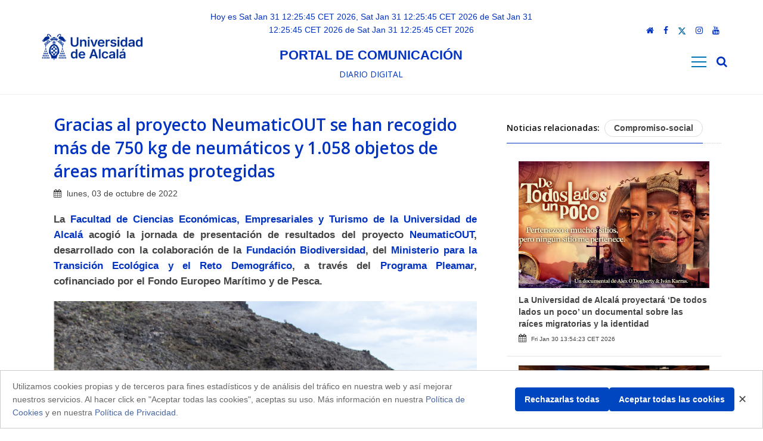

--- FILE ---
content_type: text/html;charset=UTF-8
request_url: https://portalcomunicacion.uah.es/diario-digital/actualidad/gracias-al-proyecto-neumaticout-se-han-recogido-mas-de-750-kg-de-neumaticos-y-1-058-objetos-de-areas-maritimas-protegidas/
body_size: 76483
content:
 





	<!DOCTYPE html>
	
	<html lang="es">
	<head>
 

		<title>Gracias al proyecto NeumaticOUT se han recogido más de 750 kg de neumáticos y 1.058 objetos de áreas marítimas protegidas</title>
				
		
		
		<meta charset="utf-8">
		<meta name="viewport" content="width=device-width, initial-scale=1, shrink-to-fit=no">
		<meta http-equiv="x-ua-compatible" content="ie=edge">


			
			
			
			
			
			
						
			
	            <link rel="canonical" href="https://portalcomunicacion.uah.es/diario-digital/actualidad/gracias-al-proyecto-neumaticout-se-han-recogido-mas-de-750-kg-de-neumaticos-y-1-058-objetos-de-areas-maritimas-protegidas/" />
            
   			
 <!-- Google Fonts -->
    <link rel="stylesheet" href="https://fonts.googleapis.com/css?family=Open+Sans:300,400,600,700">			

		
<link rel="stylesheet" href="/export/system/modules/com.saga.sagasuite.theme.uah/resources/unify/assets/css/bootstrap/bootstrap.min.css" type="text/css" >
<link rel="stylesheet" href="/export/system/modules/com.saga.sagasuite.theme.uah/resources/unify/assets/css/icon-line/css/simple-line-icons.css" type="text/css" >
<link rel="stylesheet" href="/export/system/modules/com.saga.sagasuite.theme.uah/resources/unify/assets/css/icon-awesome/css/font-awesome.css" type="text/css" >
<link rel="stylesheet" href="/export/system/modules/com.saga.sagasuite.theme.uah/resources/unify/assets/css/icon-hs/style.css" type="text/css" >
<link rel="stylesheet" href="/export/system/modules/com.saga.sagasuite.theme.uah/resources/unify/assets/css/hamburgers/hamburgers.min.css" type="text/css" >
<link rel="stylesheet" href="/export/system/modules/com.saga.sagasuite.theme.uah/resources/unify/assets/css/slick-carousel/slick/slick.css" type="text/css" >
<link rel="stylesheet" href="/export/system/modules/com.saga.sagasuite.theme.uah/resources/unify/assets/vendor/slick-carousel/slick/slick.css" type="text/css" >
<link rel="stylesheet" href="/export/system/modules/com.saga.sagasuite.theme.uah/resources/unify/assets/css/revolution-slider/revolution/fonts/pe-icon-7-stroke/css/pe-icon-7-stroke.css" type="text/css" >
<link rel="stylesheet" href="/export/system/modules/com.saga.sagasuite.theme.uah/resources/unify/assets/css/revolution-slider/revolution/css/settings.css" type="text/css" >
<link rel="stylesheet" href="/export/system/modules/com.saga.sagasuite.theme.uah/resources/unify/assets/css/revolution-slider/revolution/css/layers.css" type="text/css" >
<link rel="stylesheet" href="/export/system/modules/com.saga.sagasuite.theme.uah/resources/unify/assets/css/revolution-slider/revolution/css/navigation.css" type="text/css" >
<link rel="stylesheet" href="/export/system/modules/com.saga.sagasuite.theme.uah/resources/unify/lawyer/assets/css/styles.op-lawyer.css" type="text/css" >
<link rel="stylesheet" href="/export/system/modules/com.saga.sagasuite.theme.uah/resources/css/imagehover.min.css" type="text/css" >
<link rel="stylesheet" href="/export/system/modules/com.saga.sagasuite.theme.uah/resources/unify/assets/vendor/fancybox/jquery.fancybox.min.css" type="text/css" >
<link rel="stylesheet" href="/export/sites/portalcomunicacion/assets/css/custom.css" type="text/css" >





		

		
	 
	
		
		
		
	<!--link rel="stylesheet" type="text/css" href="/es/actualidad/assets/css/custom.css" / -->
		
			



		
<script src="/export/system/modules/com.saga.sagasuite.theme.uah/resources/unify/assets/js/jquery/jquery.min.js"></script>
<script src="/export/system/modules/com.saga.sagasuite.theme.uah/resources/unify/assets/js/jquery-migrate/jquery-migrate.min.js"></script>
<script src="/export/system/modules/com.saga.sagasuite.theme.uah/resources/unify/assets/js/popper.min.js"></script>
<script src="/export/system/modules/com.saga.sagasuite.theme.uah/resources/unify/assets/js/bootstrap.min.js"></script>
<script src="/export/system/modules/com.saga.sagasuite.theme.uah/resources/unify/assets/js/appear.js"></script>
<script src="/export/system/modules/com.saga.sagasuite.theme.uah/resources/unify/assets/js/slick.js"></script>
<script src="/export/system/modules/com.saga.sagasuite.theme.uah/resources/unify/assets/vendor/slick-carousel/slick/slick.js"></script>
<script src="/export/system/modules/com.saga.sagasuite.theme.uah/resources/unify/assets/js/gmaps.min.js"></script>
<script src="/export/system/modules/com.saga.sagasuite.theme.uah/resources/unify/assets/css/revolution-slider/revolution/js/jquery.themepunch.tools.min.js"></script>
<script src="/export/system/modules/com.saga.sagasuite.theme.uah/resources/unify/assets/css/revolution-slider/revolution/js/jquery.themepunch.revolution.min.js"></script>
<script src="/export/system/modules/com.saga.sagasuite.theme.uah/resources/unify/assets/css/revolution-slider/revolution-addons/slicey/js/revolution.addon.slicey.min.js"></script>
<script src="/export/system/modules/com.saga.sagasuite.theme.uah/resources/unify/assets/css/revolution-slider/revolution/js/extensions/revolution.extension.actions.min.js"></script>
<script src="/export/system/modules/com.saga.sagasuite.theme.uah/resources/unify/assets/css/revolution-slider/revolution/js/extensions/revolution.extension.carousel.min.js"></script>
<script src="/export/system/modules/com.saga.sagasuite.theme.uah/resources/unify/assets/css/revolution-slider/revolution/js/extensions/revolution.extension.kenburn.min.js"></script>
<script src="/export/system/modules/com.saga.sagasuite.theme.uah/resources/unify/assets/css/revolution-slider/revolution/js/extensions/revolution.extension.layeranimation.min.js"></script>
<script src="/export/system/modules/com.saga.sagasuite.theme.uah/resources/unify/assets/css/revolution-slider/revolution/js/extensions/revolution.extension.migration.min.js"></script>
<script src="/export/system/modules/com.saga.sagasuite.theme.uah/resources/unify/assets/css/revolution-slider/revolution/js/extensions/revolution.extension.parallax.min.js"></script>
<script src="/export/system/modules/com.saga.sagasuite.theme.uah/resources/unify/assets/css/revolution-slider/revolution/js/extensions/revolution.extension.slideanims.min.js"></script>
<script src="/export/system/modules/com.saga.sagasuite.theme.uah/resources/unify/assets/js/hs.core.js"></script>
<script src="/export/system/modules/com.saga.sagasuite.theme.uah/resources/unify/assets/js/hs.header.js"></script>
<script src="/export/system/modules/com.saga.sagasuite.theme.uah/resources/unify/assets/js/hs.hamburgers.js"></script>
<script src="/export/system/modules/com.saga.sagasuite.theme.uah/resources/unify/assets/js/hs.scroll-nav.js"></script>
<script src="/export/system/modules/com.saga.sagasuite.theme.uah/resources/unify/assets/js/hs.carousel.js"></script>
<script src="/export/system/modules/com.saga.sagasuite.theme.uah/resources/unify/assets/js/hs.go-to.js"></script>
<script src="/export/system/modules/com.saga.sagasuite.theme.uah/resources/js/jquery.cubeportfolio.min.js"></script>
<script src="/export/system/modules/com.saga.sagasuite.theme.uah/resources/unify/assets/vendor/fancybox/jquery.fancybox.min.js"></script>
<script src="/export/system/modules/com.saga.sagasuite.theme.uah/resources/unify/assets/js/components/hs.popup.js"></script>
<script src="/assets/js/custom.js"></script>
	
	
	<script src="https://www.google.com/recaptcha/api.js" async defer></script>
	
			
	
	
	
		

			

			

			

		

			
		
			
		

			
	

</head>

		
		
	  

	  <body class="">

	   
	 <main class="g-mt-60 g-pt-60--md">
	 
	 	<div>
<div id="cookie-banner" class="cookie-banner hidden">
      <p>
        Utilizamos cookies propias y de terceros para fines estadísticos y de análisis del tráfico en nuestra web y así mejorar nuestros servicios.
        Al hacer click en "Aceptar todas las cookies", aceptas su uso.
        Más información en nuestra <a href="/politica-cookies" target="_blank">Política de Cookies</a> y en nuestra <a href="/aviso-legal" target="_blank">Política de Privacidad</a>.
      </p>
      <div class="cookie-buttons">
        <button class="cookie-btn-primary" id="cookie-btn-reject">Rechazarlas todas</button>
        <button class="cookie-btn-primary" id="cookie-btn-accept">Aceptar todas las cookies</button>
      </div>
      <button id="cookie-btn-close" class="close-btn">✕</button>
    </div>

    <style>
        .cookie-banner {
          position: fixed;
          bottom: 0;
          left: 0;
          width: 100%;
          background: white;
          border: 1px solid #ccc;
          padding: 15px 20px;
          font-family: sans-serif;
          font-size: 14px;
          color: #333;
          z-index: 9999;
          display: flex;
          justify-content: space-between;
          align-items: center;
          gap: 20px;
          flex-wrap: wrap;
        }
        .hidden{
            display: none !important;
        }
        .cookie-banner p {
          flex: 1 1 60%;
          margin: 0;
          color: #666;
        }

        .cookie-buttons {
          display: flex;
          gap: 10px;
          flex: 1 1 auto;
          justify-content: flex-end;
          flex-wrap: wrap;
        }

        .cookie-btn-primary,
        .cookie-btn-outline {
          padding: 8px 15px;
          border-radius: 4px;
          font-weight: bold;
          cursor: pointer;
          font-size: 14px;
        }

        .cookie-btn-primary {
          background-color: #0046c0;
          border: 1px solid #0046c0;
          color: white;
        }
        .cookie-banner a{
            color: #4765a0;
        }
        .cookie-btn-outline {
          background-color: white;
          border: 1px solid #0046c0;
          color: #0046c0;
        }

        .close-btn {
          background: transparent;
          border: none;
          font-size: 18px;
          color: #444;
          cursor: pointer;
        }

    </style>

    <script>
        document.addEventListener("DOMContentLoaded", function () {
            function setCookie(name, value, days) {
              const d = new Date();
              d.setTime(d.getTime() + (days*24*60*60*1000));
              const expires = "expires="+ d.toUTCString();
              document.cookie = name + "=" + value + ";" + expires + ";path=/";
            }

            function getCookie(name) {
              const cname = name + "=";
              const decodedCookie = decodeURIComponent(document.cookie);
              const ca = decodedCookie.split(';');
              for(let i = 0; i < ca.length; i++) {
                let c = ca[i];
                while (c.charAt(0) == ' ') {
                  c = c.substring(1);
                }
                if (c.indexOf(cname) == 0) {
                  return c.substring(cname.length, c.length);
                }
              }
              return "";
            }

		function deleteCookie(name) {

			// Intentar eliminar en diferentes rutas y dominios
			const paths = ["/", "/analytics", "/"];
			const domains = [window.location.hostname, "." + window.location.hostname];

			document.cookie =  name +"=; expires=Thu, 01 Jan 1970 00:00:00 UTC; path=/;";
			document.cookie = name +"=; expires=Thu, 01 Jan 1970 00:00:00 UTC; path=/; domain=edita.uah.es;";
			document.cookie = name +"=; expires=Thu, 01 Jan 1970 00:00:00 UTC; path=/; domain=www.uah.es;";
			document.cookie = name +"=; expires=Thu, 01 Jan 1970 00:00:00 UTC; path=/; domain=.uah.es;";

		}

		function deleteGoogleAnalyticsCookies() {
			const gaCookies = ['_ga', '_gid', '_gat', '_ga_0Z8G8CYSBH', '_ga_FJGN9LCKC0','_ga_CN4ENGRHTB','_ga_MY3EQPVBT1','_ga_5ZRWZC9M2Y','_ga_2M6VMVMZDM','_ga_E0D6TBPM09','_ga_DHDGN2SLCN','_ga_CDLWD67N99','_ga_8CDZYSL17D','_ga_ZELJDX520B','_ga_1E34S8V3C8']; // Añade aquí todas las que uses
			gaCookies.forEach(deleteCookie);
		}



            const banner = document.getElementById("cookie-banner");
            const acceptBtn = document.getElementById("cookie-btn-accept");
            const rejectBtn = document.getElementById("cookie-btn-reject");
            const closeBtn = document.getElementById("cookie-btn-close");

            const consent = getCookie("cookies-consent");

            if (consent == "") {
                $("#cookie-banner").removeClass("hidden");
            }
          
            if (!consent) {
                banner.style.display = "flex";
            } else {
                banner.style.display = "none";
                if (consent === "accepted") {
                    loadOptionalCookies();
                }
            }	
			
			if (consent === "rejected") {
				deleteGoogleAnalyticsCookies();
			}


            acceptBtn.addEventListener("click", () => {
                setCookie("cookies-consent", "accepted", 30);
                banner.style.display = "none";
                loadOptionalCookies();
            });

            rejectBtn.addEventListener("click", () => {
                setCookie("cookies-consent", "rejected", 30);
                deleteGoogleAnalyticsCookies();
                banner.style.display = "none";
            });

            closeBtn.addEventListener("click", () => {
                banner.style.display = "none";
            });
          

			//CULTURA
			
			if (window.location.hostname === "cultura.uah.es") {
				 function loadOptionalCookies() {
					console.log("Cargando cookies opcionales (Google Analytics)...");

					// Google Analytics
					window.dataLayer = window.dataLayer || [];
					function gtag(){dataLayer.push(arguments);}
					window.gtag = gtag;

					gtag('js', new Date());
					gtag('config', 'G-CN4ENGRHTB');

					const script = document.createElement('script');
					script.src = 'https://www.googletagmanager.com/gtag/js?id=G-CN4ENGRHTB';
					script.async = true;
					script.onload = () => {
					  console.log("Script de Google Analytics cargado correctamente.");
					};
					script.onerror = () => {
					  console.error("Error al cargar Google Analytics.");
					};
					document.head.appendChild(script);
				  }
			}
			
			//TRANSPARENCIA 
			
			if (window.location.hostname === "transparencia.uah.es") {
				 function loadOptionalCookies() {
					console.log("Cargando cookies opcionales (Google Analytics)...");

					// Google Analytics
					window.dataLayer = window.dataLayer || [];
					function gtag(){dataLayer.push(arguments);}
					window.gtag = gtag;

					gtag('js', new Date());
					gtag('config', 'G-KGZZK3H30X');

					const script = document.createElement('script');
					script.src = 'https://www.googletagmanager.com/gtag/js?id=G-KGZZK3H30X';
					script.async = true;
					script.onload = () => {
					  console.log("Script de Google Analytics cargado correctamente.");
					};
					script.onerror = () => {
					  console.error("Error al cargar Google Analytics.");
					};
					document.head.appendChild(script);
				  }
			}
			
			//TUI 
			
			if (window.location.hostname === "tui.uah.es") {
				 function loadOptionalCookies() {
					console.log("Cargando cookies opcionales (Google Analytics)...");

					// Google Analytics
					window.dataLayer = window.dataLayer || [];
					function gtag(){dataLayer.push(arguments);}
					window.gtag = gtag;

					gtag('js', new Date());
					gtag('config', 'G-5ZRWZC9M2Y');

					const script = document.createElement('script');
					script.src = 'https://www.googletagmanager.com/gtag/js?id=G-5ZRWZC9M2Y';
					script.async = true;
					script.onload = () => {
					  console.log("Script de Google Analytics cargado correctamente.");
					};
					script.onerror = () => {
					  console.error("Error al cargar Google Analytics.");
					};
					document.head.appendChild(script);
				  }
			}
			
			//OTC
			
			if (window.location.hostname === "otc.uah.es") {
				 function loadOptionalCookies() {
					console.log("Cargando cookies opcionales (Google Analytics)...");

					// Google Analytics
					window.dataLayer = window.dataLayer || [];
					function gtag(){dataLayer.push(arguments);}
					window.gtag = gtag;

					gtag('js', new Date());
					gtag('config', 'G-FJGN9LCKC0');

					const script = document.createElement('script');
					script.src = 'https://www.googletagmanager.com/gtag/js?id=G-FJGN9LCKC0';
					script.async = true;
					script.onload = () => {
					  console.log("Script de Google Analytics cargado correctamente.");
					};
					script.onerror = () => {
					  console.error("Error al cargar Google Analytics.");
					};
					document.head.appendChild(script);
				  }
			}
			
			//IDEO
			
			if (window.location.hostname === "ideo.uah.es") {
				 function loadOptionalCookies() {
					console.log("Cargando cookies opcionales (Google Analytics)...");

					// Google Analytics
					window.dataLayer = window.dataLayer || [];
					function gtag(){dataLayer.push(arguments);}
					window.gtag = gtag;

					gtag('js', new Date());
					gtag('config', 'G-R7L2B0DJYT');

					const script = document.createElement('script');
					script.src = 'https://www.googletagmanager.com/gtag/js?id=G-R7L2B0DJYT';
					script.async = true;
					script.onload = () => {
					  console.log("Script de Google Analytics cargado correctamente.");
					};
					script.onerror = () => {
					  console.error("Error al cargar Google Analytics.");
					};
					document.head.appendChild(script);
				  }
			}
			
			//DERECHO 
			
			if (window.location.hostname === "derecho.uah.es") {
				 function loadOptionalCookies() {
					console.log("Cargando cookies opcionales (Google Analytics)...");

					// Google Analytics
					window.dataLayer = window.dataLayer || [];
					function gtag(){dataLayer.push(arguments);}
					window.gtag = gtag;

					gtag('js', new Date());
					gtag('config', 'G-JYV37K7HZ1');

					const script = document.createElement('script');
					script.src = 'https://www.googletagmanager.com/gtag/js?id=G-JYV37K7HZ1';
					script.async = true;
					script.onload = () => {
					  console.log("Script de Google Analytics cargado correctamente.");
					};
					script.onerror = () => {
					  console.error("Error al cargar Google Analytics.");
					};
					document.head.appendChild(script);
				  }
			}
			
			//CIENCIAS
			
			if (window.location.hostname === "ciencias.uah.es") {
				 function loadOptionalCookies() {
					console.log("Cargando cookies opcionales (Google Analytics)...");

					// Google Analytics
					window.dataLayer = window.dataLayer || [];
					function gtag(){dataLayer.push(arguments);}
					window.gtag = gtag;

					gtag('js', new Date());
					gtag('config', 'G-N2LXFY98NM');

					const script = document.createElement('script');
					script.src = 'https://www.googletagmanager.com/gtag/js?id=G-N2LXFY98NM';
					script.async = true;
					script.onload = () => {
					  console.log("Script de Google Analytics cargado correctamente.");
					};
					script.onerror = () => {
					  console.error("Error al cargar Google Analytics.");
					};
					document.head.appendChild(script);
				  }
			}
			
			//MECENAZGO
			
			if (window.location.hostname === "mecenazgo.uah.es") {
				 function loadOptionalCookies() {
					console.log("Cargando cookies opcionales (Google Analytics)...");

					// Google Analytics 
					window.dataLayer = window.dataLayer || [];
					function gtag(){dataLayer.push(arguments);}
					window.gtag = gtag;

					gtag('js', new Date());
					gtag('config', 'G-E0D6TBPM09');

					const script = document.createElement('script');
					script.src = 'https://www.googletagmanager.com/gtag/js?id=G-E0D6TBPM09';
					script.async = true;
					script.onload = () => {
					  console.log("Script de Google Analytics cargado correctamente.");
					};
					script.onerror = () => {
					  console.error("Error al cargar Google Analytics.");
					};
					document.head.appendChild(script);
				  }
			}
			
			//IUICP
			
			if (window.location.hostname === "iuicp.uah.es") {
				 function loadOptionalCookies() {
					console.log("Cargando cookies opcionales (Google Analytics)...");

					// Google Analytics 
					window.dataLayer = window.dataLayer || [];
					function gtag(){dataLayer.push(arguments);}
					window.gtag = gtag;

					gtag('js', new Date());
					gtag('config', 'G-8NVNJHB6N4');

					const script = document.createElement('script');
					script.src = 'https://www.googletagmanager.com/gtag/js?id=G-8NVNJHB6N4';
					script.async = true;
					script.onload = () => {
					  console.log("Script de Google Analytics cargado correctamente.");
					};
					script.onerror = () => {
					  console.error("Error al cargar Google Analytics.");
					};
					document.head.appendChild(script);
				  }
			}
			
			//CULTURA
			
			if (window.location.hostname === "cultura.uah.es") {
				 function loadOptionalCookies() {
					console.log("Cargando cookies opcionales (Google Analytics)...");

					// Google Analytics
					window.dataLayer = window.dataLayer || [];
					function gtag(){dataLayer.push(arguments);}
					window.gtag = gtag;

					gtag('js', new Date());
					gtag('config', 'G-CN4ENGRHTB');

					const script = document.createElement('script');
					script.src = 'https://www.googletagmanager.com/gtag/js?id=G-CN4ENGRHTB';
					script.async = true;
					script.onload = () => {
					  console.log("Script de Google Analytics cargado correctamente.");
					};
					script.onerror = () => {
					  console.error("Error al cargar Google Analytics.");
					};
					document.head.appendChild(script);
				  }
			}
			
			//DEPORTES
			
			if (window.location.hostname === "deportes.uah.es") {
				 function loadOptionalCookies() {
					console.log("Cargando cookies opcionales (Google Analytics)...");

					// Google Analytics
					window.dataLayer = window.dataLayer || [];
					function gtag(){dataLayer.push(arguments);}
					window.gtag = gtag;

					gtag('js', new Date());
					gtag('config', 'G-6LFN7ZXDMH');

					const script = document.createElement('script');
					script.src = 'https://www.googletagmanager.com/gtag/js?id=G-6LFN7ZXDMH';
					script.async = true;
					script.onload = () => {
					  console.log("Script de Google Analytics cargado correctamente.");
					};
					script.onerror = () => {
					  console.error("Error al cargar Google Analytics.");
					};
					document.head.appendChild(script);
				  }
			}
			
			//MEDICINA
			
			if (window.location.hostname === "medicinaycienciasdelasalud.uah.es") {
				 function loadOptionalCookies() {
					console.log("Cargando cookies opcionales (Google Analytics)...");

					// Google Analytics
					window.dataLayer = window.dataLayer || [];
					function gtag(){dataLayer.push(arguments);}
					window.gtag = gtag;

					gtag('js', new Date());
					gtag('config', 'G-NK6113P6K4');

					const script = document.createElement('script');
					script.src = 'https://www.googletagmanager.com/gtag/js?id=G-NK6113P6K4';
					script.async = true;
					script.onload = () => {
					  console.log("Script de Google Analytics cargado correctamente.");
					};
					script.onerror = () => {
					  console.error("Error al cargar Google Analytics.");
					};
					document.head.appendChild(script);
				  }
			}
			
			//DIGCOMPEDUFYA
			
			if (window.location.hostname === "digcompedufya.uah.es") {
				 function loadOptionalCookies() {
					console.log("Cargando cookies opcionales (Google Analytics)...");

					// Google Analytics
					window.dataLayer = window.dataLayer || [];
					function gtag(){dataLayer.push(arguments);}
					window.gtag = gtag;

					gtag('js', new Date());
					gtag('config', 'G-DCZFPYT5JR');

					const script = document.createElement('script');
					script.src = 'https://www.googletagmanager.com/gtag/js?id=G-DCZFPYT5JR';
					script.async = true;
					script.onload = () => {
					  console.log("Script de Google Analytics cargado correctamente.");
					};
					script.onerror = () => {
					  console.error("Error al cargar Google Analytics.");
					};
					document.head.appendChild(script);
				  }
			}
			
			//FILOSOFIA Y LETRAS
			
			if (window.location.hostname === "filosofiayletras.uah.es") {
				 function loadOptionalCookies() {
					console.log("Cargando cookies opcionales (Google Analytics)...");

					// Google Analytics
					window.dataLayer = window.dataLayer || [];
					function gtag(){dataLayer.push(arguments);}
					window.gtag = gtag;

					gtag('js', new Date());
					gtag('config', 'G-R1N4QQXRQ7');

					const script = document.createElement('script');
					script.src = 'https://www.googletagmanager.com/gtag/js?id=G-R1N4QQXRQ7';
					script.async = true;
					script.onload = () => {
					  console.log("Script de Google Analytics cargado correctamente.");
					};
					script.onerror = () => {
					  console.error("Error al cargar Google Analytics.");
					};
					document.head.appendChild(script);
				  }
			}
			
			//DOCTORADO
			
			if (window.location.hostname === "escuela-doctorado.uah.es") {
				 function loadOptionalCookies() {
					console.log("Cargando cookies opcionales (Google Analytics)...");

					// Google Analytics
					window.dataLayer = window.dataLayer || [];
					function gtag(){dataLayer.push(arguments);}
					window.gtag = gtag;

					gtag('js', new Date());
					gtag('config', 'G-9NCCYHYBQH');

					const script = document.createElement('script');
					script.src = 'https://www.googletagmanager.com/gtag/js?id=G-9NCCYHYBQH';
					script.async = true;
					script.onload = () => {
					  console.log("Script de Google Analytics cargado correctamente.");
					};
					script.onerror = () => {
					  console.error("Error al cargar Google Analytics.");
					};
					document.head.appendChild(script);
				  }
			}
			
			//ECONÓMICAS
			
			if (window.location.hostname === "economicasempresarialesyturismo.uah.es") {
				 function loadOptionalCookies() {
					console.log("Cargando cookies opcionales (Google Analytics)...");

					// Google Analytics
					window.dataLayer = window.dataLayer || [];
					function gtag(){dataLayer.push(arguments);}
					window.gtag = gtag;

					gtag('js', new Date());
					gtag('config', 'G-2S2WE69ZL1');

					const script = document.createElement('script');
					script.src = 'https://www.googletagmanager.com/gtag/js?id=G-2S2WE69ZL1';
					script.async = true;
					script.onload = () => {
					  console.log("Script de Google Analytics cargado correctamente.");
					};
					script.onerror = () => {
					  console.error("Error al cargar Google Analytics.");
					};
					document.head.appendChild(script);
				  }
			}
			
			//CIENCIAS
			
			if (window.location.hostname === "ciencias.uah.es") {
				 function loadOptionalCookies() {
					console.log("Cargando cookies opcionales (Google Analytics)...");

					// Google Analytics
					window.dataLayer = window.dataLayer || [];
					function gtag(){dataLayer.push(arguments);}
					window.gtag = gtag;

					gtag('js', new Date());
					gtag('config', 'G-34MV6KZD9C');

					const script = document.createElement('script');
					script.src = 'https://www.googletagmanager.com/gtag/js?id=G-34MV6KZD9C';
					script.async = true;
					script.onload = () => {
					  console.log("Script de Google Analytics cargado correctamente.");
					};
					script.onerror = () => {
					  console.error("Error al cargar Google Analytics.");
					};
					document.head.appendChild(script);
				  }
			}
			
			//CALIDAD
			
			if (window.location.hostname === "gestioncalidad.uah.es") {
				 function loadOptionalCookies() {
					console.log("Cargando cookies opcionales (Google Analytics)...");

					// Google Analytics
					window.dataLayer = window.dataLayer || [];
					function gtag(){dataLayer.push(arguments);}
					window.gtag = gtag;

					gtag('js', new Date());
					gtag('config', 'G-DHDGN2SLCN');

					const script = document.createElement('script');
					script.src = 'https://www.googletagmanager.com/gtag/js?id=G-DHDGN2SLCN';
					script.async = true;
					script.onload = () => {
					  console.log("Script de Google Analytics cargado correctamente.");
					};
					script.onerror = () => {
					  console.error("Error al cargar Google Analytics.");
					};
					document.head.appendChild(script);
				  }
			}
			
			//EUGLOH
			
			if (window.location.hostname === "eugloh.uah.es") {
				 function loadOptionalCookies() {
					console.log("Cargando cookies opcionales (Google Analytics)...");

					// Google Analytics
					window.dataLayer = window.dataLayer || [];
					function gtag(){dataLayer.push(arguments);}
					window.gtag = gtag;

					gtag('js', new Date());
					gtag('config', 'G-CDLWD67N99');

					const script = document.createElement('script');
					script.src = 'https://www.googletagmanager.com/gtag/js?id=G-CDLWD67N99';
					script.async = true;
					script.onload = () => {
					  console.log("Script de Google Analytics cargado correctamente.");
					};
					script.onerror = () => {
					  console.error("Error al cargar Google Analytics.");
					};
					document.head.appendChild(script);
				  }
			}
			
			//POSGRADO
			
			if (window.location.hostname === "posgrado.uah.es") {
				 function loadOptionalCookies() {
					console.log("Cargando cookies opcionales (Google Analytics)...");

					// Google Analytics
					window.dataLayer = window.dataLayer || [];
					function gtag(){dataLayer.push(arguments);}
					window.gtag = gtag;

					gtag('js', new Date());
					gtag('config', 'G-80ZH7BRGNY');

					const script = document.createElement('script');
					script.src = 'https://www.googletagmanager.com/gtag/js?id=G-80ZH7BRGNY';
					script.async = true;
					script.onload = () => {
					  console.log("Script de Google Analytics cargado correctamente.");
					};
					script.onerror = () => {
					  console.error("Error al cargar Google Analytics.");
					};
					document.head.appendChild(script);
				  }
			}
				if (window.location.hostname === "publicaciones.uah.es") {
				 function loadOptionalCookies() {
					console.log("Cargando cookies opcionales (Google Analytics)...");

					// Google Analytics
					window.dataLayer = window.dataLayer || [];
					function gtag(){dataLayer.push(arguments);}
					window.gtag = gtag;

					gtag('js', new Date());
					gtag('config', 'G-YDPX2VKT1W');

					const script = document.createElement('script');
					script.src = 'https://www.googletagmanager.com/gtag/js?id=G-YDPX2VKT1W';
					script.async = true;
					script.onload = () => {
					  console.log("Script de Google Analytics cargado correctamente.");
					};
					script.onerror = () => {
					  console.error("Error al cargar Google Analytics.");
					};
					document.head.appendChild(script);
				  }
			}
			
			//PLAN ESTRATÉGICO
			
			if (window.location.hostname === "planestrategico.uah.es") {
				 function loadOptionalCookies() {
					console.log("Cargando cookies opcionales (Google Analytics)...");

					// Google Analytics
					window.dataLayer = window.dataLayer || [];
					function gtag(){dataLayer.push(arguments);}
					window.gtag = gtag;

					gtag('js', new Date());
					gtag('config', 'G-0ZF2E2QEKE');

					const script = document.createElement('script');
					script.src = 'https://www.googletagmanager.com/gtag/js?id=G-0ZF2E2QEKE';
					script.async = true;
					script.onload = () => {
					  console.log("Script de Google Analytics cargado correctamente.");
					};
					script.onerror = () => {
					  console.error("Error al cargar Google Analytics.");
					};
					document.head.appendChild(script);
				  }
			}
			
			//BIBLIOTECA
			
			if (window.location.hostname === "biblioteca.uah.es") {
				 function loadOptionalCookies() {
					console.log("Cargando cookies opcionales (Google Analytics)...");

					// Google Analytics
					window.dataLayer = window.dataLayer || [];
					function gtag(){dataLayer.push(arguments);}
					window.gtag = gtag;

					gtag('js', new Date());
					gtag('config', 'G-6TE508G278');

					const script = document.createElement('script');
					script.src = 'https://www.googletagmanager.com/gtag/js?id=G-6TE508G278';
					script.async = true;
					script.onload = () => {
					  console.log("Script de Google Analytics cargado correctamente.");
					};
					script.onerror = () => {
					  console.error("Error al cargar Google Analytics.");
					};
					document.head.appendChild(script);
				  }
			}
			
			//OPE
			
			if (window.location.hostname === "ope.uah.es") {
				function loadOptionalCookies() {
					console.log("Cargando cookies opcionales (Google Analytics)...");

					// Google Analytics
					window.dataLayer = window.dataLayer || [];
					function gtag(){dataLayer.push(arguments);}
					window.gtag = gtag;

					gtag('js', new Date());
					gtag('config', 'G-31365BQVVV');

					const script = document.createElement('script');
					script.src = 'https://www.googletagmanager.com/gtag/js?id=G-31365BQVVV';
					script.async = true;
					script.onload = () => {
					  console.log("Script de Google Analytics cargado correctamente.");
					};
					script.onerror = () => {
					  console.error("Error al cargar Google Analytics.");
					};
					document.head.appendChild(script);
				  }
			}
			
			//ALUMNI
			
			if (window.location.hostname === "alumni.uah.es") {
				 function loadOptionalCookies() {
					console.log("Cargando cookies opcionales (Google Analytics)...");

					// Google Analytics
					window.dataLayer = window.dataLayer || [];
					function gtag(){dataLayer.push(arguments);}
					window.gtag = gtag;

					gtag('js', new Date());
					gtag('config', 'G-BR9CH58QD0');

					const script = document.createElement('script');
					script.src = 'https://www.googletagmanager.com/gtag/js?id=G-BR9CH58QD0';
					script.async = true;
					script.onload = () => {
					  console.log("Script de Google Analytics cargado correctamente.");
					};
					script.onerror = () => {
					  console.error("Error al cargar Google Analytics.");
					};
					document.head.appendChild(script);
				  }
			}
			
			//25 ANIVERSARIO
			
			if (window.location.hostname === "25aniversariopatrimonio.uah.es") {
				 function loadOptionalCookies() {
					console.log("Cargando cookies opcionales (Google Analytics)...");

					// Google Analytics
					window.dataLayer = window.dataLayer || [];
					function gtag(){dataLayer.push(arguments);}
					window.gtag = gtag;

					gtag('js', new Date());
					gtag('config', 'G-0Z8G8CYSBH');

					const script = document.createElement('script');
					script.src = 'https://www.googletagmanager.com/gtag/js?id=G-0Z8G8CYSBH';
					script.async = true;
					script.onload = () => {
					  console.log("Script de Google Analytics cargado correctamente.");
					};
					script.onerror = () => {
					  console.error("Error al cargar Google Analytics.");
					};
					document.head.appendChild(script);
				  }
			}

			//DEPORTES

			if (window.location.hostname === "deportes.uah.es") {
				 function loadOptionalCookies() {
					console.log("Cargando cookies opcionales (Google Analytics)...");

					// Google Analytics
					window.dataLayer = window.dataLayer || [];
					function gtag(){dataLayer.push(arguments);}
					window.gtag = gtag;

					gtag('js', new Date());
					gtag('config', 'G-6LFN7ZXDMH');

					const script = document.createElement('script');
					script.src = 'https://www.googletagmanager.com/gtag/js?id=G-6LFN7ZXDMH';
					script.async = true;
					script.onload = () => {
					  console.log("Script de Google Analytics cargado correctamente.");
					};
					script.onerror = () => {
					  console.error("Error al cargar Google Analytics.");
					};
					document.head.appendChild(script);
				  }
			}
			
			//EMPLEABILIDAD
			
			if (window.location.hostname === "empleabilidad.uah.es") {
				 function loadOptionalCookies() {
					console.log("Cargando cookies opcionales (Google Analytics)...");

					// Google Analytics
					window.dataLayer = window.dataLayer || [];
					function gtag(){dataLayer.push(arguments);}
					window.gtag = gtag;

					gtag('js', new Date());
					gtag('config', 'G-WE9PDF2ZE6');

					const script = document.createElement('script');
					script.src = 'https://www.googletagmanager.com/gtag/js?id=G-WE9PDF2ZE6';
					script.async = true;
					script.onload = () => {
					  console.log("Script de Google Analytics cargado correctamente.");
					};
					script.onerror = () => {
					  console.error("Error al cargar Google Analytics.");
					};
					document.head.appendChild(script);
				  }
			}
			
			//PORTAL COMUNICACIÓN
			
			if (window.location.hostname === "portalcomunicacion.uah.es") {
				 function loadOptionalCookies() {
					console.log("Cargando cookies opcionales (Google Analytics)...");

					// Google Analytics
					window.dataLayer = window.dataLayer || [];
					function gtag(){dataLayer.push(arguments);}
					window.gtag = gtag;

					gtag('js', new Date());
					gtag('config', 'G-ZELJDX520B');

					const script = document.createElement('script');
					script.src = 'https://www.googletagmanager.com/gtag/js?id=G-ZELJDX520B';
					script.async = true;
					script.onload = () => {
					  console.log("Script de Google Analytics cargado correctamente.");
					};
					script.onerror = () => {
					  console.error("Error al cargar Google Analytics.");
					};
					document.head.appendChild(script);
				  }
			}
			
			//EMPRENDIMIENTO
			
			if (window.location.hostname === "emprendimiento.uah.es") {
				 function loadOptionalCookies() {
					console.log("Cargando cookies opcionales (Google Analytics)...");

					// Google Analytics
					window.dataLayer = window.dataLayer || [];
					function gtag(){dataLayer.push(arguments);}
					window.gtag = gtag;

					gtag('js', new Date());
					gtag('config', 'G-5FGR1B7N40');

					const script = document.createElement('script');
					script.src = 'https://www.googletagmanager.com/gtag/js?id=G-5FGR1B7N40';
					script.async = true;
					script.onload = () => {
					  console.log("Script de Google Analytics cargado correctamente.");
					};
					script.onerror = () => {
					  console.error("Error al cargar Google Analytics.");
					};
					document.head.appendChild(script);
				  }
			}
			
			//CIENCIAS DE LA COMPUTACIÓN
			
			if (window.location.hostname === "cienciasdelacomputacion.uah.es") {

				//function loadOptionalCookies() {
					console.log("Cargando cookies opcionales (Google Analytics)...");

					// Google Analytics
					window.dataLayer = window.dataLayer || [];
					function gtag(){dataLayer.push(arguments);}
					window.gtag = gtag;

					gtag('js', new Date());
					gtag('config', 'G-1E34S8V3C8');

					const script = document.createElement('script');
					script.src = 'https://www.googletagmanager.com/gtag/js?id=G-1E34S8V3C8';
					script.async = true;
					script.onload = () => {
					  console.log("Script de Google Analytics cargado correctamente.");
					};
					script.onerror = () => {
					  console.error("Error al cargar Google Analytics.");
					};
					document.head.appendChild(script);
				//}

			}
			
			//UAH
			
			if (window.location.hostname === "www.uah.es") {
				 function loadOptionalCookies() {
					console.log("Cargando cookies opcionales (Google Analytics)...");

					// Google Analytics
					window.dataLayer = window.dataLayer || [];
					function gtag(){dataLayer.push(arguments);}
					window.gtag = gtag;

					gtag('js', new Date());
					gtag('config', 'G-0Z8G8CYSBH');

					const script = document.createElement('script');
					script.src = 'https://www.googletagmanager.com/gtag/js?id=G-0Z8G8CYSBH';
					script.async = true;
					script.onload = () => {
					  console.log("Script de Google Analytics cargado correctamente.");
					};
					script.onerror = () => {
					  console.error("Error al cargar Google Analytics.");
					};
					document.head.appendChild(script);
				  }
			}


            function reemplazarYouTubeLinks() {
                console.log("Reemplazando YouTube por YouTube-nocookie...");

                const walk = document.createTreeWalker(document.body, NodeFilter.SHOW_TEXT, null, false);
                while (walk.nextNode()) {
                  const node = walk.currentNode;
                  if (node.nodeValue.includes("www.youtube.com")) {
                    node.nodeValue = node.nodeValue.replace(/www\.youtube\.com/g, "www.youtube-nocookie.com");
                  }
                }

                const elements = document.querySelectorAll('[src], [href]');
                elements.forEach(el => {
                  if (el.hasAttribute('src')) {
                    el.setAttribute('src', el.getAttribute('src').replace(/www\.youtube\.com/g, 'www.youtube-nocookie.com'));
                  }
                  if (el.hasAttribute('href')) {
                    el.setAttribute('href', el.getAttribute('href').replace(/www\.youtube\.com/g, 'www.youtube-nocookie.com'));
                  }
                });
            }
        });

    </script>



    <script type='text/javascript' src='https://platform-api.sharethis.com/js/sharethis.js#property=6478849158d85b001927bd5b&product=sticky-share-buttons' async='async'></script>

    <script>
        $("a.navbar-brand").html("<a class='navbar-brand' href='/es/' title='Ir a la Home' target='_self'><img src='/export/sites/uah/.galleries/imagenes-estructura/logo1.png_105938625.png' alt='Imagen del escudo de la UAH'></a><a class='navbar-brand vcani' href='https://25aniversariopatrimonio.uah.es/es/declaracion-como-patrimonio-mundial/' title='Patrimonio de la Humanidad' target='_self'><img src='/.galleries/imagenes-estructura/logo_patrimonio.jpg' class='logo-patrimonio' alt='UAH'></a>");
    </script>

</div>


		<div  id="header-container" >











	 
		 
		 
		
		
		 
		
		
		
		
		
		
		
	
	
	


<header id="js-header" class="g-bb-1 u-header u-header--sticky-top u-header--change-appearance g-z-index-9999" data-header-fix-moment="500" data-header-fix-effect="slide">
	
	<!-- Google Tag Manager -->
	<script>(function(w,d,s,l,i){w[l]=w[l]||[];w[l].push({'gtm.start':
	new Date().getTime(),event:'gtm.js'});var f=d.getElementsByTagName(s)[0],
	j=d.createElement(s),dl=l!='dataLayer'?'&l='+l:'';j.async=true;j.src=
	'https://www.googletagmanager.com/gtm.js?id='+i+dl;f.parentNode.insertBefore(j,f);
	})(window,document,'script','dataLayer','GTM-PBDMV25');</script>
	<!-- End Google Tag Manager -->
	
	<!-- Google Tag Manager (noscript) -->
	<noscript><iframe src="https://www.googletagmanager.com/ns.html?id=GTM-PBDMV25"
	height="0" width="0" style="display:none;visibility:hidden"></iframe></noscript>
	<!-- End Google Tag Manager (noscript) -->
	
	<div class="u-header__section u-header__section--light g-bg-white g-transition-0_3 g-py-10" data-header-fix-moment-exclude="g-bg-primary g-py-10" data-header-fix-moment-classes="g-bg-primary-opacity-0_7 u-shadow-v18 g-py-0">
		<nav class="js-mega-menu navbar navbar-expand-xs hs-menu-initialized hs-menu-horizontal">
			<div class="container g-pos-rel">

				<div class="col-md-auto g-pr-0 logoP">
					<!-- Logo -->
					<a href="/" class="navbar-brand u-header__logo" data-type="static">
						<a href="https://www.uah.es"><img class="u-header__logo-img u-header__logo-img--main g-width-180 g-brd-right g-brd-primary-opacity-0_5 g-pr-10" src="/shared/.galleries/imagenes-estructura/logoUAH_web.png" alt="UAH">
					</a>

					<!-- End Logo -->
				</div>	
				
				<div class="col-md-1 g-pl-0 logoSec">
					<!-- Logo -->
					<a href="/diario-digital/" class="navbar-brand u-header__logo" data-type="static">
						<img class="u-header__logo-img u-header__logo-img--main g-width-180 logosecun" src="/.galleries/imagenes-estructura/logo_Portal_portalComunicacion.png" alt="Image description">
					</a>
					<!-- End Logo -->
				</div>
				<div class="col text-center tituloPagina">
					<!--p class="g-color-primary g-px-12x fechaHoy">Hoy es miercoles, 24 de mayo de 2023</p-->
					<p class="g-color-primary g-px-12x fechaHoy">Hoy es Sat Jan 31 12:25:45 CET 2026, Sat Jan 31 12:25:45 CET 2026 de Sat Jan 31 12:25:45 CET 2026 de Sat Jan 31 12:25:45 CET 2026</p>
						<a href="https://www.uah.es"><img id="logoPeq" src="/assets/img/logo-uah.png" class="img-izquierda"></a>
					<h1 id="titulo" class="h4 g-color-primary g-font-weight-600 text-uppercase g-mt-15 g-font-size-22"><a href="/" class="g-text-underline--none--hover">Portal de comunicación</a></h1></div>
				<div class="col-lg-2 col-md-12 col-xs-2 g-mt-10 g-mt-0--lg g-px-0 menuplegado">

					<!-- Iconos Redes Sociales -->
					<ul id="topbar" class="list-inline text-uppercase g-font-weight-600 text-lg-right u-header--hidden-element g-line-height-1 g-font-size-12 g-mt-minus-10 g-mx-minus-4 g-mb-10 g-mr-15">
						<li class="list-inline-item">
							<a class="g-color-primary g-color-gray--hover g-pa-3" href="/" target="_self">
								<i class="fa fa-home"></i>
							</a>
						</li>
						<li class="list-inline-item">
							<a class="g-color-primary g-color-gray--hover g-pa-3" href="https://www.facebook.com/UniversidadDeAlcala" target="_blank">
								<i class="fa fa-facebook"></i>
							</a>
						</li>
						<li class="list-inline-item">
							<a class="g-color-primary g-color-gray--hover g-pa-3" href="https://twitter.com/uahes" target="_blank">
								<svg xmlns="http://www.w3.org/2000/svg" height="14" width="14" viewBox="0 0 512 512"><!--!Font Awesome Free 6.5.1 by @fontawesome - https://fontawesome.com License - https://fontawesome.com/license/free Copyright 2024 Fonticons, Inc.--><path fill="#00639b" d="M389.2 48h70.6L305.6 224.2 487 464H345L233.7 318.6 106.5 464H35.8L200.7 275.5 26.8 48H172.4L272.9 180.9 389.2 48zM364.4 421.8h39.1L151.1 88h-42L364.4 421.8z"/></svg>
							</a>
						</li>
						<li class="list-inline-item">
							<a class="g-color-primary g-color-gray--hover g-pa-3" href="https://twitter.com/uahes" target="_blank">
								<i class="fa fa-instagram"></i>
							</a>
						</li>
						<li class="list-inline-item">
							<a class="g-color-primary g-color-gray--hover g-pa-3" href="https://www.youtube.com/channel/UCS7SpS0Y0Av0AM3PZ0d4FNg" target="_blank">
								<i class="fa fa-youtube"></i>
							</a>
						</li>
					</ul>				
					<!-- Fin Iconos Redes Sociales -->

					<div class="collapse navbar-collapse align-items-center flex-sm-row" id="navBar" data-mobile-scroll-hide="true">


						<!-- Navigation -->
						<div class="collapse navbar-collapse align-items-center flex-sm-row g-pt-10 g-pt-5--lg" id="navBar">

							<div class="row">
								<div class="col-md-4">
									<div class="text-center">
										<span class="d-inline-block u-icon-v3 u-icon-size--md g-bg-white g-color-primary rounded-circle">
											<i class="fa fa-newspaper-o"></i>
										</span>
										<h3 class="h6 g-color-primary g-font-weight-600 text-uppercase"><a href="/">Diario Digital</a></h3>

									</div>
								</div>						
								<div class="col-md-4">
									<div class="text-center">
										<span class="d-inline-block u-icon-v3 u-icon-size--md g-bg-white g-color-primary rounded-circle">
											<i class="fa fa-microphone"></i>
										</span>
										<h3 class="h6 g-color-primary g-font-weight-600 text-uppercase"><a href="/sala-prensa">Sala de prensa</a></h3>

									</div>
								</div>
								<div class="col-md-4">
									<div class="text-center">
										<span class="d-inline-block u-icon-v3 u-icon-size--md g-bg-white g-color-primary rounded-circle">
											<i class="fa fa-picture-o"></i>
										</span>
										<h3 class="h6 g-color-primary g-font-weight-600 text-uppercase"><a href="/imagen">Imagen</a></h3>

									</div>
								</div>
							</div> 
							<div class="row">	
								<div class="col-md-6">
									<div class="text-center">
										<span class="d-inline-block u-icon-v3 u-icon-size--md g-bg-white g-color-primary rounded-circle">
											<i class="fa fa-video-camera"></i>
										</span>
										<h3 class="h6 g-color-primary g-font-weight-600 text-uppercase"><a href="/video-tv">Vídeo TV</a></h3>

									</div>
								</div>
								<div class="col-md-6">
									<div class="text-center">
										<span class="d-inline-block u-icon-v3 u-icon-size--md g-bg-white g-color-primary rounded-circle">
											<i class="fa fa-rss"></i>
										</span>
										<h3 class="h6 g-color-primary g-font-weight-600 text-uppercase"><a href="/social-media">Social Media</a></h3>

									</div>
								</div>
							</div> 

							<div class="u-divider u-divider-db-dashed u-divider-center g-brd-gray-light-v2 g-my-10">									
							</div>

							<div class="g-my-10 text-center">
								<!--h2 class="h5  g-font-primary g-font-weight-700 g-color-primary text-uppercase">Categorías</h2-->
							</div>

							<ul class="u-list-inline g-mb-10  text-center">
								<li class="list-inline-item">
									<a class="u-tags-v1 g-color-green g-brd-around g-brd-green g-bg-green--hover g-color-primary--hover g-rounded-50 g-py-4 g-px-15" href="/diario-digital/actualidad/">Actualidad</a>
								</li>
								<li class="list-inline-item">
									<a class="u-tags-v1 g-color-orange g-brd-around g-brd-orange g-bg-orange--hover g-color-primary--hover g-rounded-50 g-py-4 g-px-15" href="/diario-digital/entrevista/">Entrevista</a>
								</li>
								<li class="list-inline-item">
									<a class="u-tags-v1 g-color-cyan g-brd-around g-brd-cyan g-bg-cyan--hover g-color-primary--hover g-rounded-50 g-py-4 g-px-15" href="/diario-digital/reportaje/">Reportaje</a>
								</li>
							</ul>


							<div class="u-divider u-divider-db-dashed u-divider-center g-brd-gray-light-v2 g-my-10">									
							</div>



							<div class="text-center g-mt-20">

								<ul class="u-list-inline mb-0">
									<li class="list-inline-item g-mb-6 g-mr-2">
										<a class="u-tags-v1 g-bg-lightblue-v3--hover g-color-gray-dark-v6 g-color-black--hover g-brd-around g-brd-gray-light-v4 g-brd-lightblue-v3--hover g-rounded-50 g-px-10 g-px-20--md g-py-2" href="/compromiso-social/">Compromiso social</a>
									</li>
									<li class="list-inline-item g-mb-6 g-mr-2">
										<a class="u-tags-v1 g-bg-lightblue-v3--hover g-color-gray-dark-v6 g-color-black--hover g-brd-around g-brd-gray-light-v4 g-brd-lightblue-v3--hover g-rounded-50 g-px-10 g-px-20--md g-py-2" href="/cultura/">Cultura</a>
									</li>
									<li class="list-inline-item g-mb-6 g-mr-2">
										<a class="u-tags-v1 g-bg-lightblue-v3--hover g-color-gray-dark-v6 g-color-black--hover g-brd-around g-brd-gray-light-v4 g-brd-lightblue-v3--hover g-rounded-50 g-px-10 g-px-20--md g-py-2" href="/docencia/">Docencia </a>
									</li>
									<li class="list-inline-item g-mb-6 g-mr-2">
										<a class="u-tags-v1 g-bg-lightblue-v3--hover g-color-gray-dark-v6 g-color-black--hover g-brd-around g-brd-gray-light-v4 g-brd-lightblue-v3--hover g-rounded-50 g-px-10 g-px-20--md g-py-2" href="/estudiantes/">Estudiantes</a>
									</li>
									<li class="list-inline-item g-mb-6 g-mr-2">
										<a class="u-tags-v1 g-bg-lightblue-v3--hover g-color-gray-dark-v6 g-color-black--hover g-brd-around g-brd-gray-light-v4 g-brd-lightblue-v3--hover g-rounded-50 g-px-10 g-px-20--md g-py-2" href="/institucional/">Institucional</a>
									</li>
									<li class="list-inline-item g-mb-6 g-mr-2">
										<a class="u-tags-v1 g-bg-lightblue-v3--hover g-color-gray-dark-v6 g-color-black--hover g-brd-around g-brd-gray-light-v4 g-brd-lightblue-v3--hover g-rounded-50 g-px-10 g-px-20--md g-py-2" href="/internacionalizacion/">Internacionalización</a>
									</li>
									<li class="list-inline-item g-mb-6 g-mr-2">
										<a class="u-tags-v1 g-bg-lightblue-v3--hover g-color-gray-dark-v6 g-color-black--hover g-brd-around g-brd-gray-light-v4 g-brd-lightblue-v3--hover g-rounded-50 g-px-10 g-px-20--md g-py-2" href="/investigacion/">Investigación</a>
									</li>
									<li class="list-inline-item g-mb-6 g-mr-2">
										<a class="u-tags-v1 g-bg-lightblue-v3--hover g-color-gray-dark-v6 g-color-black--hover g-brd-around g-brd-gray-light-v4 g-brd-lightblue-v3--hover g-rounded-50 g-px-10 g-px-20--md g-py-2" href="/rankings/">Rankings</a>
									</li>
								</ul>



							</div>



						</div>					

					</div>

					<button class="navbar-toggler btn g-line-height-1 g-brd-none g-pa-0 g-pos-abs g-top-15 g-right-40 collapsed" type="button" aria-label="Toggle navigation" aria-expanded="false" aria-controls="navBar" data-toggle="collapse" data-target="#navBar">
						<span class="hamburger hamburger--slider">
							<span class="hamburger-box">
								<span class="hamburger-inner g-bg-primary"></span>
							</span>
						</span>
					</button>

					<a href="/buscador/" class="g-pa-0 g-pos-abs g-top-15 g-right-5 g-color-primary"><i class="fa fa-search" style="font-size:1.5em"></i></a>
				</div>
			</div></nav>
	</div>
	<style>
		@media (min-width: 1500px){
			.navbar-collapse {
				position: absolute;
				background-color: #0073b4 !important;
				width: 91%;
				left: 5%;
				padding: 15px;
				top: 1.8rem;
			}
		}

		.u-header__section--light .hamburger-inner, .u-header__section--light .hamburger-inner::after, .u-header__section--light .hamburger-inner::before{
			background-color: #0073b4 !important;
		}
		.navbar-collapse {
			background-color: white !important;
		}
	</style>
</header></div>

		<div  id="wrapper-container" ><div class="template-container container ">
	<div class="wrapper"> 
    <div class="row">   
<div class="col-xs-12">
	<div class="template-container-box" ><div class="layout-container ">

<div class=" layout-1-col g-mt-80 g-mb-30">

<div class="wrapper">
							<div class="layout-container-box" ><div class="row">
		<div class="col-lg-8">
			<div id="noticia" class="g-pa-20 g-mb-30">


				<div class="headline">
					<h3 class="h2 g-color-primary g-font-weight-600">Gracias al proyecto NeumaticOUT se han recogido más de 750 kg de neumáticos y 1.058 objetos de áreas marítimas protegidas</h3>
				</div>
				<div class="g-font-size-14">
					<i class="fa fa-calendar g-mr-5"></i>
					


	
	
		
			<time datetime="2022-10-03T07:38:36.000+0200">
				lunes, 03 de octubre de 2022
			</time>
		
			
	

</div>
				<div>
					<div id="intro" class="g-font-weight-600 g-my-20"><p class="text-justify">La <a href="https://economicasempresarialesyturismo.uah.es/" target="_blank" rel="noopener noreferrer">Facultad de Ciencias Económicas, Empresariales y Turismo de la Universidad de Alcalá</a> acogió la jornada de presentación de resultados del proyecto <a href="https://neumaticout.web.uah.es/wp/" target="_blank" rel="noopener noreferrer">NeumaticOUT</a>, desarrollado con la colaboración de la <a href="https://www.fundacion-biodiversidad.es/es" target="_blank" rel="noopener noreferrer">Fundación Biodiversidad</a>, del <a href="https://www.miteco.gob.es/es/" target="_blank" rel="noopener noreferrer">Ministerio para la Transición Ecológica y el Reto Demográfico</a>, a través del <a href="https://www.programapleamar.es/" target="_blank" rel="noopener noreferrer">Programa Pleamar</a>, cofinanciado por el Fondo Europeo Marítimo y de Pesca.</p></div>
					<div class="text-center g-my-20">
							<a class="js-fancybox" href="javascript:;" data-src="/.galleries/Imagenes-K2/837ebe643d6bd38b34080d5003253953_L.jpg" data-animate-in="zoomIn" data-animate-out="zoomOut" data-overlay-blur-bg="true">
									<img class="img-fluid w-100" src="/.galleries/Imagenes-K2/837ebe643d6bd38b34080d5003253953_L.jpg" alt="Gracias al proyecto NeumaticOUT se han recogido más de 750 kg de neumáticos y 1.058 objetos de áreas marítimas protegidas">
								</a>
								<figcaption></figcaption>

							</div>
					<div id="textoNoticia"><p class="text-justify">La jornada, celebrada el pasado 20 de septiembre, fue inaugurada por el <span style="color: #3366ff;">decano de la Facultad, Luis Felipe Rivera, acompañado de Susana Montejo, representante de la Fundación Biodiversidad, y Héctor del Castillo, profesor de la UAH y director del proyecto,</span> quienes dieron cuenta de los resultados de esta iniciativa impulsada por la UAH.</p>
<p class="text-justify">En la presentación se abordó la preocupación por el impacto ambiental y social del abandono de neumáticos fuera de uso (NFU) y las principales causas que se han identificado gracias al panel de expertos con el que se ha trabajado a lo largo del proyecto. En el marco de la acción, que tenía por objetivo identificar y mapear zonas de alta incidencia de abandono de NFU en el litoral, se mostraron los <span style="color: #3366ff;">61 puntos de acumulación identificados, 21 de ellos ubicados en áreas de la Red Natura 2000, más de una tercera parte.</span></p>
<table border="1" cellpadding="1" style="width: 152px; height: 90px; float: right;">
<tbody>
<tr>
<td><img class="img-fluid" src="https://portalcomunicacion.web.uah.es/images/13curso20222023/Actualidad/Neumaticos_marinos.jpg" alt="Neumaticos marinos" /></td>
</tr>
</tbody>
</table>
<p class="text-justify"><span class="text-justify">También se hizo referencia a los </span><span style="color: #3366ff;">más de 750 kg de neumáticos y los 1.058 objetos que se recogieron y caracterizaron en las dos acciones de retirada de residuos en áreas protegidas</span><span class="text-justify"> que se organizaron en el proyecto con apoyo de la </span><a href="https://paisajelimpio.com/" target="_blank" rel="noopener noreferrer" class="text-justify">Asociación Paisaje Limpio</a><span class="text-justify"> y la&nbsp;participación de estudiantes de la Universidad de Alcalá. En este punto se puso de manifiesto la importancia de trabajar en la educación y sensibilización de todas y todos, no sólo en el litoral, sino también en las zonas de interior. Finalmente, se puso en valor la difusión del proyecto, señalando el impacto de las publicaciones en redes, medios, congresos y revistas científicas, así como algunas de las acciones llevadas a cabo y que han reforzado el compromiso del equipo con la diversidad, a través de los seminarios con estudiantes del programa Unidiversidad, y con el género, con diferentes acciones entre las que destaca la mesa redonda organizada con el apoyo del </span><a href="https://www.uah.es/es/investigacion/unidades-de-investigacion/institutos-universitarios/Instituto-Universitario-de-Analisis-Economico-y-Social-IAES/" target="_blank" rel="noopener noreferrer" class="text-justify">Instituto Universitario de Análisis Económico y Social de la Universidad de Alcalá</a><span class="text-justify">. En ella participaron mujeres que desempeñan papeles relevantes en el sector, como </span><span style="color: #3366ff;">Rita Míguez</span><span class="text-justify">, presidenta de la </span><a href="http://www.anmupesca.org/" target="_blank" rel="noopener noreferrer" class="text-justify">Asociación Nacional de Mujeres de la Pesca</a><span class="text-justify">, </span><span style="color: #3366ff;">Nieves Salgado</span><span class="text-justify">, de la </span><a href="https://www.mapa.gob.es/es/pesca/temas/red-mujeres/" target="_blank" rel="noopener noreferrer" class="text-justify">Red Española de Mujeres del Sector Pesquero</a><span class="text-justify"> (Secretaría General de Pesca) y </span><span style="color: #3366ff;">Alicia Lavín</span><span class="text-justify">, investigadora emérita del </span><a href="http://www.ieo.es/es/" target="_blank" rel="noopener noreferrer" class="text-justify">Instituto Español de Oceanografía.</a></p></div>

					<div>
						<p class="g-mt-30 g-font-size-14">Publicado en: <a class="text-uppercase btn btn-xs u-btn-cyan rounded-0" href="/diario-digital/reportaje/">Reportaje</a></p>
							</div>
				</div>
			</div>
		</div>
		<div class="col-lg-4">
				<!-- Necesito el id de la noticia para que no se muestre en el listado de noticias relacionadas -->

<!-- Tiene que ser el numero de noticias relacionadas que queramos mostrar +1 porque posteriormente se omite la propia noticia que se esta mostrando -->

<div>

	<div class="u-heading-v3-1 g-my-30">
				<h4 class="h6 u-heading-v3__title g-font-primary g-font-weight-600 g-color-gray-dark-v1 g-brd-primary">Noticias relacionadas: <a href="/compromiso-social/" class="ml-1 u-tags-v1 g-color-main g-brd-around g-brd-gray-light-v3 g-bg-gray-dark-v2--hover g-brd-gray-dark-v2--hover g-color-white--hover g-rounded-50 g-py-4 g-px-15">Compromiso-social</a></h4>

			</div>

			<ul class="list-unstyled main-ul ">

				<div id="nRelacionadas">
							<!-- noticias relacionadas con imagen sobre el texto -->
							<article class="g-px-20">
								<div class="text-center g-mb-10">
									<img class="img-fluid w-100" src="/.galleries/Imagenes-Curso-2025-26/Cartel-Docu..jpg" alt="La Universidad de Alcalá proyectará ‘De todos lados un poco’ un documental sobre las raíces migratorias y la identidad "/>
									</div>
								<div class="media-body">
									<h5 class="h6">
										<a class="g-color-main g-font-weight-600 g-text-underline--none--hover g-color-primary--hover" href="La-Universidad-de-Alcala-proyectara-De-todos-lados-un-poco-un-documental-sobre-las-raices-migratorias-y-la-identidad">La Universidad de Alcalá proyectará ‘De todos lados un poco’ un documental sobre las raíces migratorias y la identidad </a>
									</h5>

									<div class="g-font-size-10 g-mt-5">
										<i class="fa fa-calendar g-mr-5"></i>
										Fri Jan 30 13:54:23 CET 2026</div>
								</div>
							</article>

							<!-- noticias relacionadas con imagen en lado izquierdo -->
							<!--article class="media g-px-20">
<a class="d-flex mr-3" href="/diario-digital/actualidad/La-Universidad-de-Alcala-proyectara-De-todos-lados-un-poco-un-documental-sobre-las-raices-migratorias-y-la-identidad">
<img class="g-width-64 g-height-64" src="/.galleries/Imagenes-Curso-2025-26/Cartel-Docu..jpg" />
</a>
<div class="media-body">
<h3 class="h6">
<a class="g-color-main g-font-weight-600 g-text-underline--none--hover g-color-primary--hover" href="/diario-digital/actualidad/La-Universidad-de-Alcala-proyectara-De-todos-lados-un-poco-un-documental-sobre-las-raices-migratorias-y-la-identidad">La Universidad de Alcalá proyectará ‘De todos lados un poco’ un documental sobre las raíces migratorias y la identidad "</a>
</h3>

<div class="g-font-size-10 g-mt-5">
<i class="fa fa-calendar g-mr-5"></i>
Fri Jan 30 14:06:29 CET 2026</div>
</div>
</article-->

							<!-- Si no se quieren mostrar imagenes en las noticias relacionadas usar el siguiente codigo en lugar del anterior -->
							<!--article class="g-px-20">
<h3 class="h6">
<a class="g-color-main g-font-weight-600 g-text-underline--none--hover g-color-primary--hover" href="/diario-digital/actualidad/La-Universidad-de-Alcala-proyectara-De-todos-lados-un-poco-un-documental-sobre-las-raices-migratorias-y-la-identidad">La Universidad de Alcalá proyectará ‘De todos lados un poco’ un documental sobre las raíces migratorias y la identidad "</a>
</h3>

<div class="g-font-size-12 g-mt-5">
<i class="fa fa-calendar g-mr-5"></i>
Fri Jan 30 14:06:29 CET 2026</div>
</article-->

							<hr class="g-mt-20 g-mb-15">
						</div>

				<div id="nRelacionadas">
							<!-- noticias relacionadas con imagen sobre el texto -->
							<article class="g-px-20">
								<div class="text-center g-mb-10">
									<img class="img-fluid w-100" src="/.galleries/Imagenes-Curso-2025-26/smurfit-3.jpeg" alt="La Universidad de Alcalá organiza el III Torneo de Debate Universitario Smurfit Westrock "/>
									</div>
								<div class="media-body">
									<h5 class="h6">
										<a class="g-color-main g-font-weight-600 g-text-underline--none--hover g-color-primary--hover" href="La-Universidad-de-Alcala-organiza-el-III-Torneo-de-Debate-Universitario-Smurfit-Westrock">La Universidad de Alcalá organiza el III Torneo de Debate Universitario Smurfit Westrock </a>
									</h5>

									<div class="g-font-size-10 g-mt-5">
										<i class="fa fa-calendar g-mr-5"></i>
										Fri Jan 30 09:15:07 CET 2026</div>
								</div>
							</article>

							<!-- noticias relacionadas con imagen en lado izquierdo -->
							<!--article class="media g-px-20">
<a class="d-flex mr-3" href="/diario-digital/actualidad/La-Universidad-de-Alcala-organiza-el-III-Torneo-de-Debate-Universitario-Smurfit-Westrock">
<img class="g-width-64 g-height-64" src="/.galleries/Imagenes-Curso-2025-26/smurfit-3.jpeg" />
</a>
<div class="media-body">
<h3 class="h6">
<a class="g-color-main g-font-weight-600 g-text-underline--none--hover g-color-primary--hover" href="/diario-digital/actualidad/La-Universidad-de-Alcala-organiza-el-III-Torneo-de-Debate-Universitario-Smurfit-Westrock">La Universidad de Alcalá organiza el III Torneo de Debate Universitario Smurfit Westrock "</a>
</h3>

<div class="g-font-size-10 g-mt-5">
<i class="fa fa-calendar g-mr-5"></i>
Fri Jan 30 14:11:30 CET 2026</div>
</div>
</article-->

							<!-- Si no se quieren mostrar imagenes en las noticias relacionadas usar el siguiente codigo en lugar del anterior -->
							<!--article class="g-px-20">
<h3 class="h6">
<a class="g-color-main g-font-weight-600 g-text-underline--none--hover g-color-primary--hover" href="/diario-digital/actualidad/La-Universidad-de-Alcala-organiza-el-III-Torneo-de-Debate-Universitario-Smurfit-Westrock">La Universidad de Alcalá organiza el III Torneo de Debate Universitario Smurfit Westrock "</a>
</h3>

<div class="g-font-size-12 g-mt-5">
<i class="fa fa-calendar g-mr-5"></i>
Fri Jan 30 14:11:30 CET 2026</div>
</article-->

							<hr class="g-mt-20 g-mb-15">
						</div>

				<div id="nRelacionadas">
							<!-- noticias relacionadas con imagen sobre el texto -->
							<article class="g-px-20">
								<div class="text-center g-mb-10">
									<img class="img-fluid w-100" src="/.galleries/Imagenes-Curso-2025-26/ProteccionDatos.jpg" alt="Los datos personales, la 'otra intimidad' que es importante proteger en el mundo digital"/>
									</div>
								<div class="media-body">
									<h5 class="h6">
										<a class="g-color-main g-font-weight-600 g-text-underline--none--hover g-color-primary--hover" href="La-Universidad-de-Alcala-informa-de-su-compromiso-con-la-proteccion-de-datos">Los datos personales, la 'otra intimidad' que es importante proteger en el mundo digital</a>
									</h5>

									<div class="g-font-size-10 g-mt-5">
										<i class="fa fa-calendar g-mr-5"></i>
										Tue Jan 27 09:26:15 CET 2026</div>
								</div>
							</article>

							<!-- noticias relacionadas con imagen en lado izquierdo -->
							<!--article class="media g-px-20">
<a class="d-flex mr-3" href="/diario-digital/actualidad/La-Universidad-de-Alcala-informa-de-su-compromiso-con-la-proteccion-de-datos">
<img class="g-width-64 g-height-64" src="/.galleries/Imagenes-Curso-2025-26/ProteccionDatos.jpg" />
</a>
<div class="media-body">
<h3 class="h6">
<a class="g-color-main g-font-weight-600 g-text-underline--none--hover g-color-primary--hover" href="/diario-digital/actualidad/La-Universidad-de-Alcala-informa-de-su-compromiso-con-la-proteccion-de-datos">Los datos personales, la 'otra intimidad' que es importante proteger en el mundo digital"</a>
</h3>

<div class="g-font-size-10 g-mt-5">
<i class="fa fa-calendar g-mr-5"></i>
Thu Jan 29 10:57:17 CET 2026</div>
</div>
</article-->

							<!-- Si no se quieren mostrar imagenes en las noticias relacionadas usar el siguiente codigo en lugar del anterior -->
							<!--article class="g-px-20">
<h3 class="h6">
<a class="g-color-main g-font-weight-600 g-text-underline--none--hover g-color-primary--hover" href="/diario-digital/actualidad/La-Universidad-de-Alcala-informa-de-su-compromiso-con-la-proteccion-de-datos">Los datos personales, la 'otra intimidad' que es importante proteger en el mundo digital"</a>
</h3>

<div class="g-font-size-12 g-mt-5">
<i class="fa fa-calendar g-mr-5"></i>
Thu Jan 29 10:57:17 CET 2026</div>
</article-->

							<hr class="g-mt-20 g-mb-15">
						</div>

				</ul>
		</div>
</div>
		</div>


</div></div>
					</div>
</div>
</div></div>
    </div><!-- Fin de row-->
    </div><!-- Fin de wrapper -->
</div><!-- Fin de template container-->

</div>
		
		<div  id="footer-container" ><div class="template-container  ">
	<div class="wrapper">   
<div class="template-container-box" ><div class="layout-container ">

<div class=" layout-1-col ">

<div class="wrapper">
							<div class="layout-container-box" ><div>    

<!--span>
	usr_ver_ocms_: false</span>
<span>
	usr_ed_ocms: false</span>
<span>
	editores: false</span>
<span>
	grupoadministradores: false</span-->
<style>
		.org-opencms-gwt-client-ui-css-I_CmsToolbarButtonLayoutBundle-I_CmsToolbarButtonCss-toolbarSelection div.org-opencms-gwt-client-ui-css-I_CmsLayoutBundle-I_CmsButtonCss-cmsTextButton.cmsState-up {
    		display: none !important;
		}
	</style>
	
</div>
 
  <footer id="pie-pagina">
        <div class="g-bg-primary text-grey g-py-60 g-bt-10">
          <div class="container">
            <div class="row">

              <div class="col-md-6 col-sm-12 g-mb-30 g-mb-0--lg">                

                <div class="row">
                  <div class="col-md-6">
				  <h2 class="text-uppercase text-white g-font-weight-800 g-font-size-default g-mb-20">RRSS #UAH</h2>
                    <!-- Iconos Redes Sociales -->
					<!--ul class="list-inline text-uppercase g-font-weight-600 text-lg-left u-header--hidden-element g-line-height-1 g-font-size-12 g-mt-minus-10 g-mx-minus-4 g-mb-10 g-mr-15"-->
					<ul class="list-inline text-uppercase g-font-weight-600 text-lg-left u-header--hidden-element g-line-height-1 g-font-size-12 g-mx-minus-4 g-mb-10 g-mr-15">
						  <li class="list-inline-item">
							<a class="g-pa-3 text-white" target="_blank" href="https://www.facebook.com/UniversidadDeAlcala/">
							  <i class="fa fa-facebook"></i>
							</a>
						  </li>
						  <li class="list-inline-item">
							<a class="g-pa-3 text-white" target="_blank" href="https://twitter.com/UAHes">
<svg xmlns="http://www.w3.org/2000/svg" height="14" width="14" viewBox="0 0 512 512"><!--!Font Awesome Free 6.5.1 by @fontawesome - https://fontawesome.com License - https://fontawesome.com/license/free Copyright 2024 Fonticons, Inc.--><path fill="#ffffff" d="M389.2 48h70.6L305.6 224.2 487 464H345L233.7 318.6 106.5 464H35.8L200.7 275.5 26.8 48H172.4L272.9 180.9 389.2 48zM364.4 421.8h39.1L151.1 88h-42L364.4 421.8z"/></svg>							</a>
						  </li>						  
						  <li class="list-inline-item">
							<a class="g-pa-3 text-white" target="_blank" href="https://www.instagram.com/uahes">
							  <i class="fa fa-instagram"></i>
							</a>
						  </li>
						  <li class="list-inline-item">
							<a class="g-pa-3 text-white" target="_blank" href="https://www.youtube.com/user/UniversidadDeAlcala">
							  <i class="fa fa-youtube"></i>
							</a>
						  </li>
						  <li class="list-inline-item">
							<a class="g-pa-3 text-white" target="_blank" href="mailto:uah@uah.es">
							  <i class="fa fa-envelope-o"></i>
							</a>
						  </li>
					</ul>
					<!-- End Iconos Redes Sociales -->
                  </div>
                  <div class="col-md-6">
				  <h2 class="text-uppercase text-white g-font-weight-800 g-font-size-default g-mb-20">UNIVERSIDAD DE ALCALÁ</h2>
                    <ul class="list-unstyled g-font-size-12 g-mb-30 g-mb-0--md text-grey">
                      <li class="g-pos-rel g-mb-15">
                        <a class="text-white g-color-primary--hover g-text-underline--none--hover" href="https://www.uah.es/es/conoce-la-uah/organizacion-y-gobierno/equipo-de-direccion/secretaria-general/proteccion-de-datos-de-caracter-personal/">Protección de datos</a>
                      </li>
                      <li class="g-pos-rel g-mb-15">
                        <a class="text-white g-color-primary--hover g-text-underline--none--hover" href="https://www.uah.es/es/politica-privacidad/">Política de privacidad</a>
                      </li>
                      <li class="g-pos-rel g-mb-15">
                        <a class="text-white g-color-primary--hover g-text-underline--none--hover" href="https://www.uah.es/es/politica-de-cookies/">Política de cookies</a>
                      </li>
                      <li class="g-pos-rel g-mb-15">
                        <a class="text-white g-color-primary--hover g-text-underline--none--hover" href="https://www.uah.es/es/conoce-la-uah/organizacion-y-gobierno/servicios-universitarios/Servicio-Web-y-de-Informacion-Universitaria-00001/">Acerca de nuestra web</a>
                      </li>
                    </ul>
                  </div>
                  
                </div>
              </div>

              <div class="col-md-6 col-sm-12">
			  	<div class="row">

					<div class="col-lg-4 col-md-12">

						<img class="img-fluid g-mb-20" src="/.galleries/imagenes-estructura/logo.png" alt="Universidad de Alcalá">

						 <!--img class="u-header__logo-img u-header__logo-img--main g-width-200" src="/assets/img/logoUAH.png" alt="Image description"-->					

					</div>	

					<div class="col-lg-8 col-md-12">

						 <h2 class="text-uppercase text-white g-font-weight-800 g-font-size-default g-mb-20">PORTAL DE COMUNICACION UAH</h2>
						<ul class="list-unstyled g-font-size-12 g-mb-30 g-mb-0--md text-grey">
						  <li class="g-pos-rel g-mb-15 text-white">
							Colegio Santo Tomas - Plaza de San Diego <br>Alcalá de Henares (Madrid) 28801
						  </li>
						  <li class="g-pos-rel g-mb-15 text-white ">
						  	Correo Electrónico: <a class="text-white g-color-grey--hover g-text-underline--none--hover" href="mailto:comunicacion.mkt@uah.es">comunicacion.mkt@uah.es</a>
						  </li>
						</ul>				
						<p class="g-mt-30 text-white g-font-weight-100 g-font-size-12 g-mb-0 g-mt-0">2023 © Universidad de Alcalá. Todos los derechos reservados</p>
					</div>
				</div>
              </div>
            </div>
          </div>
        </div>
<div> 	  
	  <a class="js-go-to rounded-0 u-go-to-v1 animated js-animation-was-fired zoomIn" href="#!" data-type="fixed" data-position="{"bottom": 15,"right": 15}" data-offset-top="400" data-compensation="#js-header" data-show-effect="zoomIn" style="display: inline-block; position: fixed; bottom: 15px; right: 15px;">
        <i class="hs-icon hs-icon-arrow-top"></i>
      </a>
	 
</div>	  
</footer></div></div>
					</div>
</div>
</div></div><!-- Fin de wrapper -->
</div><!-- Fin de template container-->

</div>


	</main>

 

    <!-- JS Plugins Init. -->
	
    <script>

      // initialization of revolution slider
      var tpj = jQuery,
        promoSlider;

      tpj(document).on("ready", function () {
        if (tpj("#promoSlider").revolution == undefined) {
          revslider_showDoubleJqueryError("#promoSlider");
        } else {
          promoSlider = tpj("#promoSlider").show().revolution({
            sliderType: "hero",
            jsFileLocation: "/assets/css/revolution-slider/revolution/js/",
            sliderLayout: "fullwidth",
            dottedOverlay: "none",
            delay: 9000,
            navigation: {},
            responsiveLevels: [1240, 1024, 778, 480],
            gridwidth: [1240, 1024, 778, 480],
            gridheight: [600, 500, 400, 300],
            lazyType: "none",
            parallax: {
              type: "mouse",
              origo: "slidercenter",
              speed: 2000,
              levels: [2, 3, 4, 5, 6, 7, 12, 16, 10, 50]
            },
            shadow: 0,
            spinner: "off",
            autoHeight: "off",
            disableProgressBar: "on",
            hideThumbsOnMobile: "off",
            hideSliderAtLimit: 0,
            hideCaptionAtLimit: 0,
            hideAllCaptionAtLilmit: 0,
            debugMode: false,
            fallbacks: {
              simplifyAll: "off",
              disableFocusListener: false
            }
          });
        }
      });

      $(document).on("ready", function () {
        // initialization of carousel
        $.HSCore.components.HSCarousel.init(".js-carousel");

        // initialization of header
       // $.HSCore.components.HSHeader.init($("#js-header"));
       // $.HSCore.helpers.HSHamburgers.init(".hamburger");
		
		// initialization of popups
    	$.HSCore.components.HSPopup.init('.js-fancybox');

        // initialization of go to section
        $.HSCore.components.HSGoTo.init(".js-go-to");
      });

      $(window).on("load", function() {
        // initialization of HSScrollNav
        $.HSCore.components.HSScrollNav.init($("#js-scroll-nav"), {
          duration: 700
        });
      });
    </script>

	</body>

	</html>



--- FILE ---
content_type: text/css
request_url: https://portalcomunicacion.uah.es/export/sites/portalcomunicacion/assets/css/custom.css
body_size: 69707
content:
body {
  -webkit-font-smoothing: antialiased;
}
.boletin600{
	width: 800px;
	margin: 50px auto !important;
}
#TextoIntro{display:none;}
.TextoIntro.smallnoti {
    display: none;
}
.g-pt-60--md {
padding-top: 0 !important;
}
.u-header__section--light .navbar-nav:not([class*="u-main-nav-v"]) .open > .nav-link,
.u-header__section--light .navbar-nav:not([class*="u-main-nav-v"]) .active > .nav-link,
.u-header__section--light .navbar-nav:not([class*="u-main-nav-v"]) .nav-link.open,
.u-header__section--light .navbar-nav:not([class*="u-main-nav-v"]) .nav-link.active,
.u-header__section--light--shift.js-header-change-moment .navbar-nav:not([class*="u-main-nav-v"]) .open > .nav-link,
.u-header__section--light--shift.js-header-change-moment .navbar-nav:not([class*="u-main-nav-v"]) .active > .nav-link,
.u-header__section--light--shift.js-header-change-moment .navbar-nav:not([class*="u-main-nav-v"]) .nav-link.open,
.u-header__section--light--shift.js-header-change-moment .navbar-nav:not([class*="u-main-nav-v"]) .nav-link.active,
.u-secondary-navigation .active a {
  color: #0233C0;
}
.u-block-hover:hover .g-color-primary--hover,
.g-color-primary--hover:hover {
  color: #0233C0 !important;
}
/*------------------------------------
  Custom BG
------------------------------------*/
[class*="g-bgi-v"] {
  background-position: center;
  background-attachment: fixed;
}
.g-bgi-v1,
.g-bgi-v1 .u-outer-spaces-helper::after {
  background-image: url(https://htmlstream.com/preview/unify-v2.6.2/assets/img-temp/1920x1080/img1.jpg);
  background-size: cover;
  background-repeat: no-repeat;
}
.g-bgi-v2,
.g-bgi-v2 .u-outer-spaces-helper::after {
  background-image: url(https://htmlstream.com/preview/unify-v2.6.2/assets/img-temp/1920x1080/img2.jpg);
  background-size: cover;
  background-repeat: no-repeat;
}
.g-bgi-v3,
.g-bgi-v3 .u-outer-spaces-helper::after {
  background-image: url(https://htmlstream.com/preview/unify-v2.6.2/assets/img-temp/1920x1080/img3.jpg);
  background-size: cover;
  background-repeat: no-repeat;
}
.g-bgi-v4,
.g-bgi-v4 .u-outer-spaces-helper::after {
  background-image: url(https://htmlstream.com/preview/unify-v2.6.2/assets/img-temp/1920x1080/img4.jpg);
  background-size: cover;
  background-repeat: no-repeat;
}
.g-bgi-v5,
.g-bgi-v5 .u-outer-spaces-helper::after {
  background-image: url(https://htmlstream.com/preview/unify-v2.6.2/assets/img-temp/1920x1080/img5.jpg);
  background-size: cover;
  background-repeat: no-repeat;
}
.g-bgi-v6,
.g-bgi-v6 .u-outer-spaces-helper::after {
  background-image: url(https://htmlstream.com/preview/unify-v2.6.2/assets/img-temp/1920x1080/img6.jpg);
  background-size: cover;
  background-repeat: no-repeat;
}
.g-bgi-v7,
.g-bgi-v7 .u-outer-spaces-helper::after {
  background-image: url(https://htmlstream.com/preview/unify-v2.6.2/assets/img-temp/1920x1080/img7.jpg);
}
.g-bgi-v8,
.g-bgi-v8 .u-outer-spaces-helper::after {
  background-image: url(https://htmlstream.com/preview/unify-v2.6.2/assets/img/bg/pattern/bricks-white.png);
}
.g-bgi-v9,
.g-bgi-v9 .u-outer-spaces-helper::after {
  background-image: url(https://htmlstream.com/preview/unify-v2.6.2/assets/img/bg/pattern/math-dark.png);
}
.g-bgi-v10,
.g-bgi-v10 .u-outer-spaces-helper::after {
  background-image: url(https://htmlstream.com/preview/unify-v2.6.2/assets/img/bg/pattern/figures-light.png);
}
.g-bgi-v11,
.g-bgi-v11 .u-outer-spaces-helper::after {
  background-image: url(https://htmlstream.com/preview/unify-v2.6.2/assets/img/bg/pattern/footer-lodyas.png);
}
.g-bgi-v12,
.g-bgi-v12 .u-outer-spaces-helper::after {
  background-image: url(https://htmlstream.com/preview/unify-v2.6.2/assets/img/bg/pattern/doodles.png);
}
.g-bgi-v13,
.g-bgi-v13 .u-outer-spaces-helper::after {
  background-image: url(https://htmlstream.com/preview/unify-v2.6.2/assets/img/bg/pattern/darkness.png);
}
.g-bgi-v14,
.g-bgi-v14 .u-outer-spaces-helper::after {
  background-image: url(https://htmlstream.com/preview/unify-v2.6.2/assets/img/bg/pattern/memphis-colorful.png);
}
/*------------------------------------
  Boxed layout
------------------------------------*/
.g-layout-boxed,
.g-layout-semiboxed {
  background-color: #f7f7f7;
}
.u-outer-space-v1 .g-layout-boxed::after,
.u-outer-space-v2 .g-layout-boxed::after,
.u-outer-space-v1 .g-layout-semiboxed::after,
.u-outer-space-v2 .g-layout-semiboxed::after {
  border-bottom-color: #f7f7f7;
}
.g-layout-boxed main,
.g-layout-semiboxed main {
  position: relative;
  max-width: 100%;
  margin-left: auto;
  margin-right: auto;
  background-color: #fff;
  box-shadow: 0 0 5px rgba(0, 0, 0, 0.1);
}
@media (min-width: 1200px) {
  .g-layout-boxed main {
    width: 1140px;
  }
}
@media (min-width: 1400px) {
  .g-layout-semiboxed main {
    width: 1340px;
  }
}
@media (min-width: 768px) {
  .u-outer-space-v1 {
    margin: 20px;
  }
}
@media (min-width: 768px) {
  .u-outer-space-v1 body {
    height: calc(100% - 40px);
    min-height: calc(100% - 40px);
  }
}
@media (min-width: 768px) {
  .u-outer-space-v2 {
    margin: 40px;
  }
}
@media (min-width: 768px) {
  .u-outer-space-v2 body {
    height: calc(100% - 80px);
    min-height: calc(100% - 80px);
  }
}
/*------------------------------------
  Dark Theme
------------------------------------*/
.g-dark-theme {
  background-color: #000;
  color: #fff;
}
.g-dark-theme main {
  background-color: #222;
}
.g-dark-theme .u-header__section {
  background-color: #222;
}
.g-dark-theme .u-header__section:not([class*="g-bg-white"]) .navbar-nav .nav-link {
  color: #fff;
}
.g-dark-theme .u-header__section:not([class*="g-bg-white"]) .navbar-nav .active > .nav-link {
  color: rgba(255, 255, 255, 0.7);
}
.g-dark-theme .u-btn-inset::before {
  border-color: #222;
}
/*------------------------------------
  Fonts
------------------------------------*/
body {
  font-family: Open Sans, Helvetica, Arial, sans-serif;
}
h1,
.h1,
h2,
.h2,
h3,
.h3,
h4,
.h4,
h5,
.h5,
h6,
.h6 {
  font-family: Open Sans, Helvetica, Arial, sans-serif;
}
a {
  color: #0233C0;
  outline: none;
}
a:focus,
a:hover {
  color: #00639b;
}
/*------------------------------------
  Bootstrap
------------------------------------*/
.page-link,
.page-link:hover,
.page-link:focus,
.btn-outline-primary:disabled,
.btn-outline-primary.disabled {
  color: #0233C0;
}
.page-item.active .page-link,
.page-item.active .page-link:focus,
.page-item.active .page-link:hover,
.btn-primary,
.btn-primary:disabled,
.btn-primary.disabled {
  border-color: #0233C0;
  background-color: #0233C0;
}
.btn-outline-primary {
  color: #0233C0;
  border-color: #0233C0;
}
.btn-outline-primary:hover,
.btn-outline-primary:active,
.btn-outline-primary.active,
.show > .btn-outline-primary.dropdown-toggle {
  background-color: #006caa;
  border-color: #006caa;
}
.nav-pills .nav-item.show .nav-link,
.nav-pills .nav-link.active,
.progress-bar {
  background-color: #0233C0;
}
.btn-primary:hover,
.btn-primary:active,
.btn-primary.active,
.show > .btn-primary.dropdown-toggle {
  background-color: #006caa;
  border-color: #006caa;
}
.btn-primary:focus,
.btn-primary.focus,
.btn-outline-primary:focus,
.btn-outline-primary.focus {
  box-shadow: 0 0 0 2px rgba(0, 115, 180, 0.5);
}
/*------------------------------------
  Background colors
------------------------------------*/
.g-bg-primary,
.g-bg-primary--hover:hover,
.g-parent:hover .g-bg-primary--parent-hover,
.g-bg-primary--active.active,
.active .g-bg-primary--active,
.g-parent.active .g-bg-primary--parent-active {
  background-color: #0233C0 !important;
}
.g-bg-primary--before::before,
.g-bg-primary--after::after {
  background-color: #0233C0 !important;
}
.g-bg-primary-opacity-0_1 {
  background-color: rgba(0, 115, 180, 0.1) !important;
}
.g-bg-primary-opacity-0_2,
.g-bg-primary-opacity-0_2--hover:hover,
.g-bg-primary-opacity-0_2--hover--after:hover::after,
.g-bg-primary-opacity-0_2--before::before,
.g-bg-primary-opacity-0_2--after::after {
  background-color: rgba(0, 115, 180, 0.2) !important;
}
.active .g-bg-primary-opacity-0_2--active {
  background-color: rgba(0, 115, 180, 0.2) !important;
}
.g-bg-primary-opacity-0_4,
.g-bg-primary-opacity-0_4--hover:hover,
.g-bg-primary-opacity-0_4--hover--after:hover::after,
.g-bg-primary-opacity-0_4--after::after {
  background-color: rgba(0, 115, 180, 0.4) !important;
}
.g-bg-primary-opacity-0_6,
.g-bg-primary-opacity-0_6--hover:hover,
.g-bg-primary-opacity-0_6--hover--after:hover::after,
.g-bg-primary-opacity-0_6--after::after {
  background-color: rgba(0, 115, 180, 0.6) !important;
}
.g-bg-primary-opacity-0_8,
.g-bg-primary-opacity-0_8--hover:hover,
.g-bg-primary-opacity-0_8--hover--after:hover::after,
.g-bg-primary-opacity-0_8--before::after,
.g-bg-primary-opacity-0_8--after::after,
.g-bg-primary-opacity-0_8--before--hover:hover::after,
.g-bg-primary-opacity-0_8--after--hover:hover::after {
  background-color: rgba(0, 115, 180, 0.8) !important;
}
.g-bg-primary-opacity-0_9,
.g-bg-primary-opacity-0_9--hover:hover,
.g-bg-primary-opacity-0_9--hover--after:hover::after,
.g-bg-primary-opacity-0_9--before::after,
.g-bg-primary-opacity-0_9--after::after,
.g-bg-primary-opacity-0_9--before--hover:hover::after,
.g-bg-primary-opacity-0_9--after--hover:hover::after {
  background-color: rgba(0, 115, 180, 0.9) !important;
}
.g-bg-primary-dark-v1 {
  background-color: #006caa !important;
}
.g-bg-primary-dark-v2 {
  background-color: #00639b !important;
}
.g-bg-primary-dark-v3 {
  background-color: #005281 !important;
}
/*.g-bg-primary-gradient-opacity-v1,
.g-bg-primary-gradient-opacity-v1--after::after {
  background: linear-gradient(to bottom, rgba(red(@customColor), green(@customColor), blue(@customColor), .5), rgba(red(@customColor), green(@customColor), blue(@customColor), 1));
}*/
/*------------------------------------
  Border colors
------------------------------------*/
.g-brd-primary,
.g-brd-primary--before::before,
.g-brd-primary--before--active.active::before,
.slick-active .g-brd-primary--before--active::before,
.g-brd-primary--hover:hover,
.g-brd-primary--active.active,
.g-brd-primary--active.cbp-filter-item-active,
.slick-active .g-brd-primary--active,
*:hover > .g-brd-primary--hover-parent {
  border-color: #0233C0 !important;
}
.g-brd-primary-opacity-0_3,
.g-brd-primary-opacity-0_3--hover:hover,
.g-brd-primary-opacity-0_3--active.active,
.g-brd-primary-opacity-0_3--active.cbp-filter-item-active,
*:hover > .g-brd-primary-opacity-0_3--hover-parent {
  border-color: rgba(0, 115, 180, 0.3) !important;
}
.g-brd-primary-top,
.g-brd-primary-top--before::before,
.g-brd-primary-top--hover:hover,
.g-brd-primary-top--hover:hover::after,
.g-brd-primary-top--active.active,
.g-brd-primary-top--active.active::after {
  border-top-color: #0233C0 !important;
}
.g-brd-primary-bottom,
.g-brd-primary-bottom--before::before,
.g-brd-primary-bottom--hover:hover,
.g-brd-primary-bottom--hover:hover::after,
.g-brd-primary-bottom--active.active,
.g-brd-primary-bottom--active.active::after {
  border-bottom-color: #0233C0 !important;
}
.g-brd-primary-left,
.g-brd-primary-left--before::before {
  border-left-color: #0233C0 !important;
}
.g-brd-primary-right,
.g-brd-primary-right--before::before {
  border-right-color: #0233C0 !important;
}
.g-brd-primary-opacity-0_3-top {
  border-top-color: rgba(0, 115, 180, 0.3) !important;
}
.g-brd-primary-opacity-0_3-bottom {
  border-bottom-color: rgba(0, 115, 180, 0.3) !important;
}
.g-brd-primary-opacity-0_3-left {
  border-left-color: rgba(0, 115, 180, 0.3) !important;
}
.g-brd-primary-opacity-0_3-right {
  border-right-color: rgba(0, 115, 180, 0.3) !important;
}
.g-brd-primary-dark-dark-v1,
.g-brd-primary-dark-dark-v1--hover:hover,
.g-brd-primary-dark-dark-v1--active.active,
.g-brd-primary-dark-dark-v1--active.cbp-filter-item-active,
*:hover > .g-brd-primary-dark-dark-v1--hover-parent {
  border-color: #006caa !important;
}
.g-brd-primary-dark-dark-v2,
.g-brd-primary-dark-dark-v2--hover:hover,
.g-brd-primary-dark-dark-v2--active.active,
.g-brd-primary-dark-dark-v2--active.cbp-filter-item-active,
*:hover > .g-brd-primary-dark-dark-v2--hover-parent {
  border-color: #00639b !important;
}
.g-brd-primary-dark-dark-v3,
.g-brd-primary-dark-dark-v3--hover:hover,
.g-brd-primary-dark-dark-v3--active.active,
.g-brd-primary-dark-dark-v3--active.cbp-filter-item-active,
*:hover > .g-brd-primary-dark-dark-v3--hover-parent {
  border-color: #005281 !important;
}
.g-brd-primary-dark-dark-v1-top {
  border-top-color: #006caa !important;
}
.g-brd-primary-dark-dark-v1-bottom {
  border-bottom-color: #006caa !important;
}
.g-brd-primary-dark-dark-v1-left {
  border-left-color: #006caa !important;
}
.g-brd-primary-dark-dark-v1-right {
  border-right-color: #006caa !important;
}
.g-brd-primary-dark-dark-v2-top {
  border-top-color: #00639b !important;
}
.g-brd-primary-dark-dark-v2-bottom {
  border-bottom-color: #00639b !important;
}
.g-brd-primary-dark-dark-v2-left {
  border-left-color: #00639b !important;
}
.g-brd-primary-dark-dark-v2-right {
  border-right-color: #00639b !important;
}
.g-brd-primary-dark-dark-v3-top {
  border-top-color: #005281 !important;
}
.g-brd-primary-dark-dark-v3-bottom {
  border-bottom-color: #005281 !important;
}
.g-brd-primary-dark-dark-v3-left {
  border-left-color: #005281 !important;
}
.g-brd-primary-dark-dark-v3-right {
  border-right-color: #005281 !important;
}
/*------------------------------------
  Colors
------------------------------------*/
.g-color-primary,
.g-color-primary--hover:hover,
.g-color-primary--active.cbp-filter-item-active {
  color: #0233C0 !important;
}
.g-color-primary-opacity-0_3 {
  color: rgba(0, 115, 180, 0.3) !important;
}
.g-color-primary-opacity-0_4 {
  color: rgba(0, 115, 180, 0.4) !important;
}
.g-color-primary--before::before,
.g-color-primary--after::after {
  color: #0233C0;
}
/*------------------------------------
  Box-shadows
------------------------------------*/
.u-shadow-v13 {
  box-shadow: inset 2px 2px 2px 0 #0233C0;
}
/*------------------------------------
  Fill colors
------------------------------------*/
.g-fill-primary,
.g-fill-primary path,
.g-fill-primary polygon,
.g-fill-primary--hover:hover path,
.g-fill-primary--hover:hover polygon,
*:hover > * > .g-fill-primary--hover-parent svg path,
*:hover > * > .g-fill-primary--hover-parent svg polygon {
  fill: #0233C0 !important;
}
/*------------------------------------
  Highlight Color
------------------------------------*/
::-moz-selection {
  background-color: #0233C0;
}
::selection {
  background-color: #0233C0;
}
.g-bg-primary ::-moz-selection {
  color: #0233C0;
}
.g-bg-primary ::selection {
  color: #0233C0;
}
/*------------------------------------
  Buttons
------------------------------------*/
.u-btn-primary {
  background-color: #0233C0;
}
.u-btn-primary:hover,
.u-btn-primary.active,
.u-btn-primary.cbp-filter-item-active {
  border-color: #0094e7;
  background-color: #0094e7;
}
.u-btn-primary.u-btn-hover-v1-1::after,
.u-btn-primary.u-btn-hover-v1-1:hover::after,
.u-btn-primary.u-btn-hover-v1-2::after,
.u-btn-primary.u-btn-hover-v1-2:hover::after,
.u-btn-primary.u-btn-hover-v1-3::after,
.u-btn-primary.u-btn-hover-v1-3:hover::after,
.u-btn-primary.u-btn-hover-v1-4::after,
.u-btn-primary.u-btn-hover-v1-4:hover::after,
.u-btn-primary.u-btn-hover-v2-1::after,
.u-btn-primary.u-btn-hover-v2-1:hover::after,
.u-btn-primary.u-btn-hover-v2-2::after,
.u-btn-primary.u-btn-hover-v2-2:hover::after {
  background-color: #0083ce;
}
.u-btn-primary.u-btn-hover-v1-1:hover,
.u-btn-primary.u-btn-hover-v1-2:hover,
.u-btn-primary.u-btn-hover-v1-3:hover,
.u-btn-primary.u-btn-hover-v1-4:hover,
.u-btn-primary.u-btn-hover-v2-1:hover,
.u-btn-primary.u-btn-hover-v2-2:hover {
  background-color: #0233C0;
}
.u-btn-outline-primary {
  color: #0233C0;
  border-color: #0233C0;
}
.u-btn-outline-primary:hover {
  background-color: #0233C0;
}
.u-btn-outline-primary.u-btn-hover-v1-1::after,
.u-btn-outline-primary.u-btn-hover-v1-1:hover::after,
.u-btn-outline-primary.u-btn-hover-v1-2::after,
.u-btn-outline-primary.u-btn-hover-v1-2:hover::after,
.u-btn-outline-primary.u-btn-hover-v1-3::after,
.u-btn-outline-primary.u-btn-hover-v1-3:hover::after,
.u-btn-outline-primary.u-btn-hover-v1-4::after,
.u-btn-outline-primary.u-btn-hover-v1-4:hover::after,
.u-btn-outline-primary.u-btn-hover-v2-1::after,
.u-btn-outline-primary.u-btn-hover-v2-1:hover::after,
.u-btn-outline-primary.u-btn-hover-v2-2::after,
.u-btn-outline-primary.u-btn-hover-v2-2:hover::after,
.u-btn-outline-primary.u-btn-hover-v3-1::after,
.u-btn-outline-primary.u-btn-hover-v3-1:hover::after {
  background-color: rgba(0, 115, 180, 0.95);
}
/*------------------------------------
  Checkboxes & Radio Buttons
------------------------------------*/
.u-check input[type="checkbox"]:checked + .u-check-icon-font i,
.u-check input[type="radio"]:checked + .u-check-icon-font i,
.u-check input[type="checkbox"]:checked + * .u-check-icon-font i,
.u-check input[type="radio"]:checked + * .u-check-icon-font i {
  color: #0233C0;
}
.u-check input[type="checkbox"]:checked + .u-check-icon-checkbox-v1,
.u-check input[type="radio"]:checked + .u-check-icon-checkbox-v1,
.u-check input[type="checkbox"]:checked + * .u-check-icon-checkbox-v1,
.u-check input[type="radio"]:checked + * .u-check-icon-checkbox-v1,
.u-check input[type="checkbox"]:checked + .u-check-icon-radio-v1,
.u-check input[type="radio"]:checked + .u-check-icon-radio-v1,
.u-check input[type="checkbox"]:checked + * .u-check-icon-radio-v1,
.u-check input[type="radio"]:checked + * .u-check-icon-radio-v1,
.u-check input[type="checkbox"]:checked + .u-check-icon-checkbox-v7,
.u-check input[type="radio"]:checked + .u-check-icon-checkbox-v7,
.u-check input[type="checkbox"]:checked + * .u-check-icon-checkbox-v7,
.u-check input[type="radio"]:checked + * .u-check-icon-checkbox-v7,
.u-check input[type="checkbox"]:checked + .u-check-icon-radio-v7,
.u-check input[type="radio"]:checked + .u-check-icon-radio-v7,
.u-check input[type="checkbox"]:checked + * .u-check-icon-radio-v7,
.u-check input[type="radio"]:checked + * .u-check-icon-radio-v7 {
  background-color: #0233C0;
  border-color: #0233C0;
}
.u-check-icon-checkbox-v2,
.u-check-icon-radio-v2,
.u-check-icon-checkbox-v3,
.u-check-icon-radio-v3 {
  border-color: #0233C0;
}
.u-check input[type="checkbox"]:checked + .u-check-icon-checkbox-v4,
.u-check input[type="radio"]:checked + .u-check-icon-checkbox-v4,
.u-check input[type="checkbox"]:checked + * .u-check-icon-checkbox-v4,
.u-check input[type="radio"]:checked + * .u-check-icon-checkbox-v4,
.u-check input[type="checkbox"]:checked + .u-check-icon-radio-v4,
.u-check input[type="radio"]:checked + .u-check-icon-radio-v4,
.u-check input[type="checkbox"]:checked + * .u-check-icon-radio-v4,
.u-check input[type="radio"]:checked + * .u-check-icon-radio-v4,
.u-check input[type="checkbox"]:checked + .u-check-icon-checkbox-v8,
.u-check input[type="radio"]:checked + .u-check-icon-checkbox-v8,
.u-check input[type="checkbox"]:checked + * .u-check-icon-checkbox-v8,
.u-check input[type="radio"]:checked + * .u-check-icon-checkbox-v8,
.u-check input[type="checkbox"]:checked + .u-check-icon-radio-v8,
.u-check input[type="radio"]:checked + .u-check-icon-radio-v8,
.u-check input[type="checkbox"]:checked + * .u-check-icon-radio-v8,
.u-check input[type="radio"]:checked + * .u-check-icon-radio-v8 {
  color: #0233C0;
  border-color: #0233C0;
}
.u-check input[type="checkbox"]:checked + .u-check-icon-checkbox-v5 i,
.u-check input[type="radio"]:checked + .u-check-icon-checkbox-v5 i,
.u-check input[type="checkbox"]:checked + * .u-check-icon-checkbox-v5 i,
.u-check input[type="radio"]:checked + * .u-check-icon-checkbox-v5 i,
.u-check input[type="checkbox"]:checked + .u-check-icon-radio-v5 i,
.u-check input[type="radio"]:checked + .u-check-icon-radio-v5 i,
.u-check input[type="checkbox"]:checked + * .u-check-icon-radio-v5 i,
.u-check input[type="radio"]:checked + * .u-check-icon-radio-v5 i {
  border-color: #0233C0;
}
.u-check input[type="checkbox"]:checked + .u-check-icon-checkbox-v6 i,
.u-check input[type="radio"]:checked + .u-check-icon-checkbox-v6 i,
.u-check input[type="checkbox"]:checked + * .u-check-icon-checkbox-v6 i,
.u-check input[type="radio"]:checked + * .u-check-icon-checkbox-v6 i,
.u-check input[type="checkbox"]:checked + .u-check-icon-radio-v6 i,
.u-check input[type="radio"]:checked + .u-check-icon-radio-v6 i,
.u-check input[type="checkbox"]:checked + * .u-check-icon-radio-v6 i,
.u-check input[type="radio"]:checked + * .u-check-icon-radio-v6 i {
  background-color: #0233C0;
  border-color: #0233C0;
}
.u-check input[type="checkbox"]:checked + .u-check-icon-checkbox-v8 i::after,
.u-check input[type="radio"]:checked + .u-check-icon-checkbox-v8 i::after,
.u-check input[type="checkbox"]:checked + * .u-check-icon-checkbox-v8 i::after,
.u-check input[type="radio"]:checked + * .u-check-icon-checkbox-v8 i::after,
.u-check input[type="checkbox"]:checked + .u-check-icon-radio-v8 i::after,
.u-check input[type="radio"]:checked + .u-check-icon-radio-v8 i::after,
.u-check input[type="checkbox"]:checked + * .u-check-icon-radio-v8 i::after,
.u-check input[type="radio"]:checked + * .u-check-icon-radio-v8 i::after {
  background-color: #0233C0;
}
.u-checkbox-v1--checked-color-primary:checked + label {
  color: #0233C0 !important;
}
.u-checkbox-v1--checked-brd-primary:checked + label {
  border-color: #0233C0 !important;
}
/*------------------------------------
  Selects
------------------------------------*/
.u-select-v1 .chosen-results > li.highlighted,
.u-select-v1 .chosen-results > li.result-selected {
  background-color: rgba(0, 115, 180, 0.2);
  border-bottom-color: rgba(0, 115, 180, 0.2);
}
/*------------------------------------
  Arrows
------------------------------------*/
.u-arrow-v3:hover .u-arrow-icon-before,
.u-arrow-v3:hover .u-arrow-icon-after {
  background-color: #0233C0;
}
.u-arrow-v4:hover .u-arrow-icon,
.u-arrow-v7:hover .u-arrow-icon,
.u-arrow-v8:hover .u-arrow-icon {
  color: #0233C0;
}
.u-arrow-v14 .u-arrow-icon::before,
.u-arrow-v14 .u-arrow-icon::after {
  background: #0233C0;
}
/*------------------------------------
  Badges
------------------------------------*/
.u-badge-bg-primary::after {
  background-color: #0233C0;
}
/*------------------------------------
  Badges v2
------------------------------------*/
[class*="u-badge-v2"] {
  background-color: #0233C0;
}
/*------------------------------------
  Triangles
------------------------------------*/
.u-triangle-v1.u-triangle-top.g-bg-primary::before,
.u-triangle-v1.u-triangle-left.g-bg-primary::before,
.u-triangle-v1-2.u-triangle-top.g-bg-primary::before,
.u-triangle-v1-2.u-triangle-left.g-bg-primary::before,
.u-triangle-v2.u-triangle-top.g-bg-primary::before,
.u-triangle-v2.u-triangle-left.g-bg-primary::before,
.u-triangle-v5.u-triangle-top.g-bg-primary::before,
.u-triangle-v5.u-triangle-left.g-bg-primary::before,
.u-triangle-v6.u-triangle-top.g-bg-primary::before,
.u-triangle-v6.u-triangle-left.g-bg-primary::before {
  border-bottom-color: #0233C0;
}
.u-triangle-v1.u-triangle-bottom.g-bg-primary::before,
.u-triangle-v1.u-triangle-right.g-bg-primary::before,
.u-triangle-v1-2.u-triangle-bottom.g-bg-primary::before,
.u-triangle-v1-2.u-triangle-right.g-bg-primary::before,
.u-triangle-v2.u-triangle-bottom.g-bg-primary::before,
.u-triangle-v2.u-triangle-right.g-bg-primary::before,
.u-triangle-v5.u-triangle-bottom.g-bg-primary::before,
.u-triangle-v5.u-triangle-right.g-bg-primary::before,
.u-triangle-v6.u-triangle-bottom.g-bg-primary::before,
.u-triangle-v6.u-triangle-right.g-bg-primary::before {
  border-top-color: #0233C0;
}
.u-triangle-v1-2.u-triangle-left.g-bg-primary::before {
  border-right-color: #0233C0;
}
.u-triangle-v1-2.u-triangle-right.g-bg-primary::before {
  border-left-color: #0233C0;
}
.u-triangle-v3.u-triangle-top.g-bg-primary::before,
.u-triangle-v3.u-triangle-left.g-bg-primary::before {
  background-image: linear-gradient(to bottom right, transparent 49.6%, #0233C0 50%);
}
.u-triangle-v3.u-triangle-bottom.g-bg-primary::before,
.u-triangle-v3.u-triangle-right.g-bg-primary::before {
  background-image: linear-gradient(to top right, transparent 49.6%, #0233C0 50%);
}
.u-triangle-v4.u-triangle-top.g-bg-primary::before,
.u-triangle-v4.u-triangle-left.g-bg-primary::before {
  background-image: linear-gradient(to bottom right, transparent 49.6%, #0233C0 50%), linear-gradient(to bottom left, transparent 49.6%, #0233C0 50%);
}
.u-triangle-v4.u-triangle-bottom.g-bg-primary::before,
.u-triangle-v4.u-triangle-right.g-bg-primary::before {
  background-image: linear-gradient(to top right, transparent 49.6%, #0233C0 50%), linear-gradient(to top left, transparent 49.6%, #0233C0 50%);
}
.u-semicircle-v1.g-bg-primary::before {
  background: #0233C0;
}
.u-zigzag-top-primary::before {
  background: -webkit-linear-gradient(-225deg, #0233C0 10px, transparent 0) 0 10px, -webkit-linear-gradient(-315deg, #0233C0 10px, transparent 0) 0 10px;
}
@media (min-width: 768px) {
  .u-triangle-v1.u-triangle-left.g-bg-primary::before {
    border-right-color: #0233C0;
  }
  .u-triangle-v1.u-triangle-right.g-bg-primary::before {
    border-left-color: #0233C0;
  }
  .u-triangle-v3.u-triangle-left.g-bg-primary::before {
    background-image: linear-gradient(to bottom right, transparent 49.6%, #0233C0 50%);
  }
  .u-triangle-v3.u-triangle-right.g-bg-primary::before {
    background-image: linear-gradient(to bottom left, transparent 49.6%, #0233C0 50%);
  }
  .u-triangle-v4.u-triangle-left.g-bg-primary::before {
    background-image: linear-gradient(to bottom right, transparent 49.6%, #0233C0 50%), linear-gradient(to top right, transparent 49.6%, #0233C0 50%);
  }
  .u-triangle-v4.u-triangle-right.g-bg-primary::before {
    background-image: linear-gradient(to bottom left, transparent 49.6%, #0233C0 50%), linear-gradient(to top left, transparent 49.6%, #0233C0 50%);
  }
}
/*------------------------------------
  Block Hovers
------------------------------------*/
.u-block-hover:hover .u-block-hover__prop-bg-primary {
  background-color: #0233C0;
}
.u-block-hover:hover .u-block-hover__prop-bg-primary-opacity-0_9 {
  background-color: rgba(0, 115, 180, 0.9);
}
/*------------------------------------
  Blockquotes
------------------------------------*/
.u-blockquote-v3::before {
  color: #0233C0;
}
.u-blockquote-v7::before {
  background: #0233C0;
}
/*------------------------------------
  Carousel indicators
------------------------------------*/
.u-carousel-indicators-v1 li.slick-active span,
.u-carousel-indicators-v1--white li.slick-active span,
.u-carousel-indicators-v4 li.slick-active span,
.u-carousel-indicators-v8 li.slick-active span {
  background-color: #0233C0;
}
.u-carousel-indicators-v6 li.slick-active {
  color: #0233C0;
}
.u-carousel-indicators-v6 li.slick-active span {
  border-color: #0233C0;
}
.u-carousel-indicators-v9 li.slick-active,
.u-carousel-indicators-v10 li.slick-active {
  background-color: #0233C0;
}
.u-carousel-indicators-v18--white li span {
  background-color: #0233C0;
}
.u-carousel-indicators-v20 li span:hover,
.u-carousel-indicators-v20 li span:focus,
.u-carousel-indicators-v20--white li span:hover,
.u-carousel-indicators-v20--white li span:focus,
.u-carousel-indicators-v20 li.slick-active span,
.u-carousel-indicators-v20 li.slick-active span,
.u-carousel-indicators-v20--white li.slick-active span,
.u-carousel-indicators-v20--white li.slick-active span {
  border-color: #0233C0;
}
.u-carousel-indicators-v20--white li span::before {
  background: #0233C0;
  box-shadow: 0 0 1px #0233C0;
}
.u-carousel-indicators-v21--white li span::after {
  background-color: #0233C0;
}
.u-carousel-indicators-v22--white li span {
  background-color: #0233C0;
}
.u-carousel-indicators-v22--white li span::before {
  border-top-color: #0233C0;
}
.u-carousel-indicators-v22--white li.slick-active {
  border-color: #0233C0;
}
.u-carousel-indicators-v23--white .u-dots-helper::before {
  background: #0233C0;
}
.u-carousel-indicators-v24--white li span {
  border-color: #0233C0;
}
.u-carousel-indicators-v25--white li::before {
  background-color: #0233C0;
}
.u-carousel-indicators-v25--white li span:focus {
  background-color: #0233C0;
}
.u-carousel-indicators-v25--white li span::before {
  background-color: #0233C0;
}
.u-carousel-indicators-v25--white li.slick-active span {
  background-color: #0233C0;
}
.u-carousel-indicators-v26--white li::before,
.u-carousel-indicators-v26--white li::after,
.u-carousel-indicators-v26--vertical--white li::before,
.u-carousel-indicators-v26--vertical--white li::after {
  border-color: #0233C0;
}
.u-carousel-indicators-v27--white li span::before,
.u-carousel-indicators-v27--vertical--white li span::before {
  background: #0233C0;
}
.u-carousel-indicators-v28 li.slick-active span {
  background-color: #0233C0;
}
/*------------------------------------
  Paginations
------------------------------------*/
.u-pagination-v1-1--active,
.u-pagination-v1-1:hover,
.u-pagination-v1-1:focus {
  background-color: #0233C0;
  border-color: #0233C0;
}
.u-pagination-v1-2:hover,
.u-pagination-v1-2:focus {
  color: #0233C0;
  border-color: #0233C0;
}
.u-pagination-v1-2--active,
.u-pagination-v1-2--nav {
  background-color: #0233C0;
  border-color: #0233C0;
}
.u-pagination-v1-2--nav:hover {
  background-color: rgba(0, 115, 180, 0.8);
}
.u-pagination-v1-4:hover,
.u-pagination-v1-4:focus {
  color: #0233C0;
  border-color: #0233C0;
}
.u-pagination-v1-4--active {
  background-color: #0233C0;
  border-color: #0233C0;
}
.pagination {
    display: inline-flex;
	margin-top: 30px;
}

.pagination li a{
    padding: .75rem 1.5rem;
    border: 1px solid #dee2e6;
    margin: 5px;
}

.pagination li.active a, .pagination li.active a:hover {
    background-color: #0233C0;
	color: white;
}
.pagination li a:hover {
	text-decoration: none;
    background-color: #e9ecef;
    border-color: #dee2e6;
}


/*------------------------------------
  Ribbons
------------------------------------*/
.u-ribbon-bookmark.g-bg-primary::after {
  border-color: #0233C0;
}
.u-ribbon-clip-v4__inner.g-bg-primary {
  box-shadow: 0 0 0 3px #0233C0, 0 21px 5px -18px rgba(0, 0, 0, 0.6);
}
/*------------------------------------
  Accordions
------------------------------------*/
.u-accordion-color-primary__header [aria-expanded="true"] {
  color: #0233C0 !important;
}
.u-accordion-bg-primary__header [aria-expanded="true"] {
  background-color: #0233C0 !important;
  border-color: #0233C0 !important;
}
.u-accordion-brd-primary__header [aria-expanded="true"] {
  border-color: #0233C0 !important;
}
.u-accordion-v2:nth-child(odd) {
  background-color: #00639b;
}
/*------------------------------------
  Datepickers
------------------------------------*/
.u-datepicker-v1 .ui-datepicker-calendar td span.ui-state-active,
.u-datepicker-v1 .ui-datepicker-calendar th span.ui-state-active,
.u-datepicker-v1 .ui-datepicker-calendar td a.ui-state-active,
.u-datepicker-v1 .ui-datepicker-calendar th a.ui-state-active {
  background: #0233C0;
  border-color: #0233C0;
}
/*------------------------------------
  Sliders
------------------------------------*/
.u-slider-v1.ui-slider .ui-slider-range {
  background: #0233C0;
}
.u-slider-v1.ui-slider .ui-slider-handle {
  border-color: #0233C0;
}
/*------------------------------------
  Headers
------------------------------------*/
.js-header-change-moment.g-bg-primary--shift {
  background-color: #0233C0;
}
.js-header-change-moment.g-bg-primary-semi-transparent--shift {
  background-color: rgba(0, 115, 180, 0.9);
}
/*------------------------------------
  Heading
------------------------------------*/
.u-heading-v5-color-primary .u-heading-v5__title::before {
  background: #0233C0;
}
.u-heading-massive-underline::before {
  background-color: #0233C0;
}
/*------------------------------------
  Effects
------------------------------------*/
.u-icon-effect-v1-1--hover::after,
.u-icon-effect-v1-2--hover::after {
  box-shadow: 0 0 0 1px #0233C0;
}
.u-icon-effect-v1-1--hover:hover,
.u-icon-effect-v1-2--hover:hover,
.u-icon-v4.u-icon-effect-v1-1--hover:hover .u-icon-v4-inner,
.u-icon-v4.u-icon-effect-v1-2--hover:hover .u-icon-v4-inner,
.u-icon-block--hover:hover .u-icon-effect-v1-1--hover,
.u-icon-block--hover:hover .u-icon-effect-v1-2--hover,
.u-icon-block--hover:hover .u-icon-v4.u-icon-effect-v1-1--hover .u-icon-v4-inner,
.u-icon-block--hover:hover .u-icon-v4.u-icon-effect-v1-2--hover .u-icon-v4-inner {
  border-color: #0233C0;
  background: #0233C0 !important;
}
.u-icon-effect-v2--hover:hover,
.u-icon-effect-v2--hover:hover::after {
  background: #0233C0;
}
.u-icon-effect-v5--hover.g-bg-primary:hover,
.u-icon-block--hover:hover .u-icon-effect-v5--hover.g-bg-primary,
.u-icon-effect-v5--hover.g-color-primary:hover,
.u-icon-block--hover:hover .u-icon-effect-v5--hover.g-color-primary {
  box-shadow: 0 0 10px 10px #0233C0;
}
.u-icon-v4-bg-primary {
  border-color: #0233C0;
}
.u-icon-v4-bg-primary .u-icon-v4-inner {
  background: #0233C0;
}
.u-icon-v4-bg-primary--hover:hover,
.u-icon-block--hover:hover .u-icon-v4-bg-primary--hover {
  border-color: #0233C0;
}
.u-icon-v4-bg-primary--hover:hover .u-icon-v4-inner,
.u-icon-block--hover:hover .u-icon-v4-bg-primary--hover .u-icon-v4-inner {
  background: #0233C0;
}
.u-icon-v5.g-bg-primary::after {
  background-color: #0233C0;
}
.u-icon-block--hover:hover .g-color-primary--hover {
  color: #0233C0;
}
.u-icon-block--hover:hover .g-brd-primary--hover {
  border-color: #0233C0;
}
.u-icon-block--hover:hover .g-bg-primary--hover {
  background: #0233C0;
}
/*------------------------------------
  Navigation Dropdown
------------------------------------*/
.navbar .u-sub-menu-v1 .hs-sub-menu,
.navbar .u-sub-menu-v1 .hs-mega-menu,
.navbar .u-sub-menu-v1 .dropdown-menu {
  border-color: #0233C0;
}
.navbar .u-sub-menu-v2 .hs-sub-menu,
.navbar .u-sub-menu-v2 .hs-mega-menu,
.navbar .u-sub-menu-v2 .dropdown-menu,
.navbar .u-sub-menu-v3 .hs-sub-menu,
.navbar .u-sub-menu-v3 .hs-mega-menu,
.navbar .u-sub-menu-v3 .dropdown-menu {
  border-top-color: #0233C0;
}
.navbar .u-main-nav-v1 .nav-item.active > .nav-link,
.navbar .u-main-nav-v1 .nav-item:hover > .nav-link,
.navbar .u-main-nav-v1 .nav-item:focus > .nav-link,
.navbar .u-main-nav-v1 .nav-item.show > .nav-link,
.navbar .u-main-nav-v1 .nav-item.hs-sub-menu-opened > .nav-link,
.navbar .u-main-nav-v1 .nav-item .nav-link:focus,
.navbar .u-main-nav-v8 .nav-item.active > .nav-link,
.navbar .u-main-nav-v8 .nav-item:hover > .nav-link,
.navbar .u-main-nav-v8 .nav-item:focus > .nav-link,
.navbar .u-main-nav-v8 .nav-item.show > .nav-link,
.navbar .u-main-nav-v8 .nav-item.hs-sub-menu-opened > .nav-link,
.navbar .u-main-nav-v8 .nav-item .nav-link:focus {
  background-color: #0233C0;
}
.navbar .u-main-nav-v2 .nav-item.active > .nav-link,
.navbar .u-main-nav-v2 .nav-item:hover > .nav-link,
.navbar .u-main-nav-v2 .nav-item:focus > .nav-link,
.navbar .u-main-nav-v2 .nav-item.show > .nav-link,
.navbar .u-main-nav-v2 .nav-item.hs-sub-menu-opened > .nav-link,
.navbar .u-main-nav-v2 .nav-item .nav-link:focus,
.navbar .u-main-nav-v3 .nav-item.active > .nav-link,
.navbar .u-main-nav-v3 .nav-item:hover > .nav-link,
.navbar .u-main-nav-v3 .nav-item:focus > .nav-link,
.navbar .u-main-nav-v3 .nav-item.show > .nav-link,
.navbar .u-main-nav-v3 .nav-item.hs-sub-menu-opened > .nav-link,
.navbar .u-main-nav-v3 .nav-item .nav-link:focus,
.navbar .u-main-nav-v4 .nav-item.active > .nav-link,
.navbar .u-main-nav-v4 .nav-item:hover > .nav-link,
.navbar .u-main-nav-v4 .nav-item:focus > .nav-link,
.navbar .u-main-nav-v4 .nav-item.show > .nav-link,
.navbar .u-main-nav-v4 .nav-item.hs-sub-menu-opened > .nav-link,
.navbar .u-main-nav-v4 .nav-item .nav-link:focus,
.navbar .u-main-nav-v5 .nav-item.active > .nav-link,
.navbar .u-main-nav-v5 .nav-item:hover > .nav-link,
.navbar .u-main-nav-v5 .nav-item:focus > .nav-link,
.navbar .u-main-nav-v5 .nav-item.show > .nav-link,
.navbar .u-main-nav-v5 .nav-item.hs-sub-menu-opened > .nav-link,
.navbar .u-main-nav-v5 .nav-item .nav-link:focus,
.navbar .u-main-nav-v6 .nav-item.active > .nav-link,
.navbar .u-main-nav-v6 .nav-item:hover > .nav-link,
.navbar .u-main-nav-v6 .nav-item:focus > .nav-link,
.navbar .u-main-nav-v6 .nav-item.show > .nav-link,
.navbar .u-main-nav-v6 .nav-item.hs-sub-menu-opened > .nav-link,
.navbar .u-main-nav-v6 .nav-item .nav-link:focus,
.navbar .u-main-nav-v7 .nav-item.active > .nav-link,
.navbar .u-main-nav-v7 .nav-item:hover > .nav-link,
.navbar .u-main-nav-v7 .nav-item:focus > .nav-link,
.navbar .u-main-nav-v7 .nav-item.show > .nav-link,
.navbar .u-main-nav-v7 .nav-item.hs-sub-menu-opened > .nav-link,
.navbar .u-main-nav-v7 .nav-item .nav-link:focus {
  border-color: #0233C0;
}
.navbar .u-main-nav-v9 .nav-item.active > .nav-link::after,
.navbar .u-main-nav-v9 .nav-item:hover > .nav-link::after,
.navbar .u-main-nav-v9 .nav-item:focus > .nav-link::after,
.navbar .u-main-nav-v9 .nav-item .nav-link:focus::after {
  color: #0233C0;
}
/*------------------------------------
  Nonstandard Background
------------------------------------*/
.u-ns-bg-v1-top.g-bg-primary::before,
.u-ns-bg-v2-top.g-bg-primary::before,
.u-ns-bg-v2-2-top.g-bg-primary::before,
.u-ns-bg-v6-top.g-bg-primary .u-ns-bg-before::before {
  border-bottom-color: #0233C0;
}
.u-ns-bg-v1-bottom.g-bg-primary::before,
.u-ns-bg-v2-bottom.g-bg-primary::before,
.u-ns-bg-v2-2-bottom.g-bg-primary::before,
.u-ns-bg-v6-bottom.g-bg-primary .u-ns-bg-before::before {
  border-top-color: #0233C0;
}
.u-ns-bg-v1-left.g-bg-primary::before,
.u-ns-bg-v2-left.g-bg-primary::before,
.u-ns-bg-v2-2-left.g-bg-primary::before,
.u-ns-bg-v6-left.g-bg-primary .u-ns-bg-before::before {
  border-right-color: #0233C0;
}
.u-ns-bg-v1-right.g-bg-primary::before,
.u-ns-bg-v2-right.g-bg-primary::before,
.u-ns-bg-v2-2-right.g-bg-primary::before,
.u-ns-bg-v6-right.g-bg-primary .u-ns-bg-before::before {
  border-left-color: #0233C0;
}
.u-ns-bg-v3-top.g-bg-primary::before,
.u-ns-bg-v3-left.g-bg-primary::before,
.u-ns-bg-v4-top.g-bg-primary::before,
.u-ns-bg-v4-left.g-bg-primary::before {
  border-bottom-color: #0233C0;
}
.u-ns-bg-v3-bottom.g-bg-primary::before,
.u-ns-bg-v3-right.g-bg-primary::before,
.u-ns-bg-v4-bottom.g-bg-primary::before,
.u-ns-bg-v4-right.g-bg-primary::before {
  border-top-color: #0233C0;
}
[class*="u-ns-bg-v5"].g-bg-primary svg path,
[class*="u-ns-bg-v5"].g-bg-primary svg polygon {
  fill: #0233C0;
}
@media (min-width: 768px) {
  .u-ns-bg-v1-top--md.g-bg-primary::before,
  .u-ns-bg-v2-top--md.g-bg-primary::before,
  .u-ns-bg-v2-2-top--md.g-bg-primary::before,
  .u-ns-bg-v6-top.g-bg-primary .u-ns-bg-before::before {
    border-bottom-color: #0233C0;
  }
  .u-ns-bg-v1-bottom--md.g-bg-primary::before,
  .u-ns-bg-v2-bottom--md.g-bg-primary::before,
  .u-ns-bg-v2-2-bottom--md.g-bg-primary::before,
  .u-ns-bg-v6-bottom.g-bg-primary .u-ns-bg-before::before {
    border-top-color: #0233C0;
  }
  .u-ns-bg-v1-left--md.g-bg-primary::before,
  .u-ns-bg-v2-left--md.g-bg-primary::before,
  .u-ns-bg-v2-2-left--md.g-bg-primary::before,
  .u-ns-bg-v6-left.g-bg-primary .u-ns-bg-before::before {
    border-right-color: #0233C0;
  }
  .u-ns-bg-v1-right--md.g-bg-primary::before,
  .u-ns-bg-v2-right--md.g-bg-primary::before,
  .u-ns-bg-v2-2-right--md.g-bg-primary::before,
  .u-ns-bg-v6-right.g-bg-primary .u-ns-bg-before::before {
    border-left-color: #0233C0;
  }
}
/*------------------------------------
  Progress Bars
------------------------------------*/
.u-progress::-ms-fill,
.u-progress::-webkit-progress-value,
.u-progress::-moz-progress-bar {
  background-color: #0233C0;
}
.u-progress__pointer-v2::after,
.u-progress__pointer-v3::after {
  border-color: #0233C0;
}
/*------------------------------------
  Steps
------------------------------------*/
@media (min-width: 768px) {
  .u-steps-v1__item a,
  .u-steps-v1__item a::before,
  .u-steps-v1__item.active a,
  .u-steps-v1__item.active span {
    background-color: #0233C0;
  }
  .u-steps-v2__indicator,
  .u-steps-v2__item a::before,
  .u-steps-v2__item a .u-steps-v2__indicator,
  .u-steps-v3__indicator,
  .u-steps-v3__item a::before,
  .u-steps-v3__item a .u-steps-v3__indicator {
    background-color: #0233C0;
  }
  .u-steps-v2__item:hover a,
  .u-steps-v3__item:hover a {
    color: #0233C0;
  }
  .u-steps-v2__item:hover a .u-steps-v2__indicator,
  .u-steps-v3__item:hover a .u-steps-v3__indicator {
    box-shadow: 0 0 0 3px rgba(0, 115, 180, 0.3);
  }
  .u-steps-v2__item:hover a .u-steps-v2__indicator,
  .u-steps-v2__item:hover span .u-steps-v2__indicator,
  .u-steps-v3__item:hover a .u-steps-v3__indicator,
  .u-steps-v3__item:hover span .u-steps-v3__indicator {
    background-color: #0233C0;
  }
}
/*------------------------------------
  Tabs
------------------------------------*/
.g-color-primary--active.active {
  color: #0233C0;
}
[class*="u-nav-v8"] .nav-link.active,
[class*="u-nav-v8"] .nav-link.active .u-nav-v8__icon,
[class*="u-nav-v8"].u-nav-light .nav-link.active .u-nav-v8__icon {
  background-color: #0233C0;
}
@media (min-width: 768px) {
  .u-nav-v1-1.u-nav-primary .nav-link.active,
  .u-nav-v2-1.u-nav-primary .nav-link.active,
  [class*="u-nav-v8"].u-nav-light .nav-link.active {
    background-color: #0233C0;
  }
  .u-nav-v1-2.u-nav-primary .nav-link.active,
  [class*="u-nav-v2"].u-nav-primary .nav-link,
  [class*="u-nav-v2"].u-nav-primary .nav-link.active,
  .u-nav-v3-2 .nav-link.active,
  [class*="u-nav-v5"].u-nav-primary .nav-link.active,
  [class*="u-nav-v6"] .nav-link.active,
  [class*="u-nav-v6"].flex-column .nav-link.active {
    border-color: #0233C0;
  }
  .u-nav-v2-2 .nav-link.active,
  [class*="u-nav-v3"] .nav-link.active,
  [class*="u-nav-v3"].u-nav-light .nav-link.active,
  [class*="u-nav-v5"].u-nav-primary .nav-link.active,
  [class*="u-nav-v7"] .nav-link.active {
    color: #0233C0;
  }

  .u-nav-v4-1-column .u-nav-v4-1.u-nav-primary .nav-link.active,
  [class*="u-nav-v6"].flex-column .nav-link.active::before {
    border-left-color: #0233C0;
  }
  [class*="u-nav-v8"].u-nav-light .nav-link.active::before {
    background-image: linear-gradient(to bottom left, transparent 49.6%, #0233C0 50%), linear-gradient(to top left, transparent 49.6%, #0233C0 50%);
  }
  [class*="u-nav-v8"].justify-content-end .nav-link.active::before,
  [class*="u-nav-v8"].text-right .nav-link.active::before {
    background-image: linear-gradient(to bottom right, transparent 49.6%, #0233C0 50%), linear-gradient(to top right, transparent 49.6%, #0233C0 50%);
  }

}
@media (max-width: 767px) {
	a.nav-link.active.show {
		border-top: 2px solid #0057aa !important;
		border-bottom: none !important;
	}
  [role="tablist"]:not([data-tabs-mobile-type="slide-up-down"],
  [data-tabs-mobile-type="accordion"]) {
    border-color: #0233C0;
  }
  [data-tabs-mobile-type="slide-up-down"].u-nav-primary .nav-link,
  [data-tabs-mobile-type="slide-up-down"].nav-pills .nav-link,
  [data-tabs-mobile-type="slide-up-down"].u-nav-primary .nav-link.active,
  [data-tabs-mobile-type="slide-up-down"].u-nav-primary .nav-item.show .nav-link,
  [data-tabs-mobile-type="slide-up-down"].nav-pills .nav-link.active,
  [data-tabs-mobile-type="slide-up-down"].nav-pills .nav-item.show .nav-link {
    border-color: #0233C0 !important;
  }
}
/*--------------------------------------------------
  Info Blocks
----------------------------------------------------*/
.u-info-v1-2:hover .u-info-v1-2__item::after,
.u-info-v7-1:hover .u-info-v7-1__item-child-v2 {
  background: #0233C0;
}
.u-info-v1-5__item::after {
  border-bottom-color: #0233C0;
}
.info-v4-3:hover::after {
  border-color: #0233C0;
}
.info-v5-3:hover .info-v5-3__info {
  background-color: rgba(0, 115, 180, 0.9);
}
.u-info-v6-1__item::after,
.u-info-v6-1:hover .u-info-v6-1__item::after {
  background-image: linear-gradient(to right, #0233C0 0, transparent 100%);
}
/*------------------------------------
  Checked state background
------------------------------------*/
input[type="checkbox"]:checked + .g-bg-primary--checked,
input[type="radio"]:checked + .g-bg-primary--checked,
input[type="checkbox"]:checked + * .g-bg-primary--checked,
input[type="radio"]:checked + * .g-bg-primary--checked,
.g-checked .g-bg-primary--checked,
.g-bg-primary--checked.g-checked {
  background-color: #0233C0 !important;
}
/*------------------------------------
  Checked state border
------------------------------------*/
input[type="checkbox"]:checked + .g-brd-primary--checked,
input[type="radio"]:checked + .g-brd-primary--checked,
input[type="checkbox"]:checked + * .g-brd-primary--checked,
input[type="radio"]:checked + * .g-brd-primary--checked,
.g-checked .g-brd-primary--checked,
.g-brd-primary--checked.g-checked {
  border-color: #0233C0 !important;
}
/*------------------------------------
  Focus state border
------------------------------------*/
.g-brd-primary--focus:focus,
.g-brd-primary--focus.g-state-focus *,
.g-brd-primary--focus.g-state-focus *:focus {
  border-color: #0233C0 !important;
}
/*------------------------------------
  Focus state color
------------------------------------*/
.g-color-primary:focus {
  color: #0233C0;
}
/*------------------------------------
  Checked state overlay
------------------------------------*/
input[type="checkbox"]:checked + .g-overlay-primary-0_5--checked::after,
input[type="radio"]:checked + .g-overlay-primary-0_5--checked::after,
input[type="checkbox"]:checked + * .g-overlay-primary-0_5--checked::after,
input[type="radio"]:checked + * .g-overlay-primary-0_5--checked::after,
.g-overlay-primary-0_5--checked.g-checked::after,
.g-checked .g-overlay-primary-0_5--checked::after {
  background-color: rgba(0, 115, 180, 0.5);
}
input[type="checkbox"]:checked + .g-overlay-primary-0_9--checked::after,
input[type="radio"]:checked + .g-overlay-primary-0_9--checked::after,
input[type="checkbox"]:checked + * .g-overlay-primary-0_9--checked::after,
input[type="radio"]:checked + * .g-overlay-primary-0_9--checked::after,
.g-overlay-primary-0_9--checked.g-checked::after,
.g-checked .g-overlay-primary-0_9--checked::after {
  background-color: rgba(0, 115, 180, 0.9);
}
/*------------------------------------
  Success state
------------------------------------*/
.u-has-success-v1 .form-control-feedback,
.u-has-success-v1-2 .form-control-feedback,
.u-has-success-v1-3 .form-control-feedback {
  color: #0233C0;
}
.u-has-success-v1-2 .form-control,
.u-has-success-v1-2 .input-group-addon,
.u-has-success-v1-2 [class*="u-select"],
.u-has-success-v1-3 .form-control,
.u-has-success-v1-3 .input-group-addon,
.u-has-success-v1-3 [class*="u-select"] {
  border-color: #0233C0;
}
.u-has-success-v1-2 .input-group-addon:last-child,
.u-has-success-v1-2 .chosen-single div b,
.u-has-success-v1-3 .input-group-addon:last-child,
.u-has-success-v1-3 .chosen-single div b {
  color: #0233C0;
}
.u-has-success-v1-3 .input-group-addon,
.u-has-success-v1-3 .input-group-addon:last-child {
  background-color: #0233C0;
}
.u-has-success-v1-3 .form-control-feedback::before {
  border-color: #0233C0 transparent transparent transparent;
}
.u-has-success-v2::after {
  color: #0233C0;
}
/*------------------------------------
  jQuery UI
------------------------------------*/
.ui-autocomplete .ui-menu-item:hover {
  background-color: #0233C0;
}
/*------------------------------------
  Pin Map
------------------------------------*/
.point::before {
  background: #0233C0;
}
/*------------------------------------
  Go To
------------------------------------*/
.u-go-to-v1:hover,
.u-go-to-v1:focus:hover {
  background-color: #0233C0;
}
/*------------------------------------
  List Group
------------------------------------*/
.list-group-item.active {
  background-color: #0233C0;
  border-color: #0233C0;
}
/*------------------------------------
  Accordions
------------------------------------*/
.u-accordion-color-primary .u-accordion__header [aria-expanded="true"] {
  color: #0233C0 !important;
}
/*------------------------------------
  Blockquotes
------------------------------------*/
.u-blockquote-v1::before {
  color: #0233C0;
}
/*------------------------------------
  Form Controls
------------------------------------*/
.form-control:focus,
.custom-select:focus {
  border-color: #0233C0;
}
/*------------------------------------
  Cubeportfolio
------------------------------------*/
.u-filter-v1 > li:hover,
.u-filter-v1 [class*="active"] {
  color: #0233C0;
}
/*------------------------------------
  Pagination
------------------------------------*/
.u-pagination-v1-5--active,
.u-pagination-v1-5:hover,
.u-pagination-v1-5:focus {
  background-color: #0233C0;
  border-color: #0233C0;
}
/*------------------------------------
  Keyframes
------------------------------------*/
@keyframes sonarEffect-primary {
  0% {
    opacity: .3;
  }
  40% {
    opacity: .5;
    box-shadow: 0 0 0 2px rgba(255, 255, 255, 0.1), 0 0 10px 10px #0233C0, 0 0 0 10px rgba(255, 255, 255, 0.5);
  }
  100% {
    box-shadow: 0 0 0 2px rgba(255, 255, 255, 0.1), 0 0 10px 10px #0233C0, 0 0 0 10px rgba(255, 255, 255, 0.5);
    transform: scale(1.5);
    opacity: 0;
  }
}
.navbar-nav .nav-item .nav-link {
    color: #fff;
}
.white{
	color:#FFF;
}
.navbar-nav .nav-item .nav-link:hover, .navbar-nav .nav-item.active .nav-link {
    color: #D5D5D5;
}
.org-opencms-ade-containerpage-client-ui-css-I_CmsLayoutBundle-I_CmsContainerpageCss-enlargeSmallElements .org-opencms-ade-containerpage-client-ui-css-I_CmsLayoutBundle-I_CmsContainerpageCss-smallElement {
    min-height: 0px !important;
}
@media (max-width: 1500px){
	.pprincipal .destacado1 article, .pprincipal .destacado2 article{
		max-height: 240px !important;
	}
	.pprincipal .destacado1 h3, .pprincipal .destacado2 h3  {
		font-size: 12px !important;
	}
}
@media (min-width: 1500px){
	.container {
		max-width: 1465px;
	}
	.listnoti{
		min-height: 400px !important;
	}
}

li.actividades{
	display: inline-block !important;
}
.h-350{
	height: 300px;
}

	header.headline{display: none;}
	hr.cultura{margin-top: 1rem;
    margin-bottom: 0rem;}
	.mw362{
		min-width: 362px;
	}
	
.u-btn-primary:hover, .u-btn-primary.active {
    border-color: #0083cd !important;
    background-color: #0083cd !important;
}	

@media (max-width: 768px){
li.actividades {
    display: block;
    margin-bottom: 2rem !important;
}
li.actividadesdesta {
    margin-bottom: 7rem !important;
}
h2.encartel{
margin-top: 60px;
}
}

.mw362 {
    width: 100%;
}

.u-carousel-v5 .slick-track .slick-slide {
    min-height: 400px;
}
.u-carousel-v5 .slick-track {
    min-height: 400px;
}

.u-nav-v4-1 .nav-link {
    border-width: 1px;
}

.u-nav-v4-1 .nav-link.active {
    border-color: #eee #eee #fff;
}

[class*="u-nav-v8"] .nav-link::after {
	background-image: none;
}

#menu-guias-uso a.nav-link, .menu-ideo a.nav-link {
    background-color: #F5F5F5;
	color: darkslategrey;
}

#menu-guias-uso a.nav-link.active, .menu-ideo a.nav-link.active {
    background-color: #0233C0 !important;
	color: white;
}



#scrollbar2 {
    overflow-y: scroll;
}

#scrollbar2::-webkit-scrollbar-track {
-webkit-box-shadow: inset 0 0 6px rgba(0, 0, 0, 0.1);
background-color: #F5F5F5;
border-radius: 4px; }

#scrollbar2::-webkit-scrollbar {
width: 6px;
background-color: #F5F5F5; }

#scrollbar2::-webkit-scrollbar-thumb {
border-radius: 4px;
-webkit-box-shadow: inset 0 0 6px rgba(0, 0, 0, 0.1);
background-color: #CCCCCC; }

#scrollbar2 {
scrollbar-color: #00bcd4 #F5F5F5;
}
div.wrapper div.contentHolder {
    height: 415px;
}
.agenda .contentHolder {
    height: 600px;
}
.contentHolder {
    padding: 0;
    height: 415px;
    margin: 0px auto;
    overflow: hidden;
    position: relative;
}
.u-block-hover__main--zoom-v1, .u-block-hover__main--zoom-v2 {
	-webkit-transform: scale(1.01);
	width: 100% !important;
	height: 230px;
	object-fit: cover;
}
li.actividades article {
	min-height: 350px;
}
.row {
	margin: 0;
}

.dropdown-toggle::after {
    vertical-align: 1px;
}

.u-nav-v4-1 a.nav-link.active.show {
	border-top: 2px solid #0233C0 !important;
    border-bottom: none !important;
}

.u-nav-v2-1 a.nav-link.active.show {
    background-color: #0233C0;
    color: white;
}

.galleries h5.media-heading {
    font-size: 16px;
}

.u-nav-v1-1 a.nav-link, .u-nav-v8-2 a.nav-link {
    background-color: #f5f5f5;
	color: #555;
}
.u-nav-v8-2 a.active {
color: #FFF;
}

.u-nav-v5-2 .nav-link.active {
    border-color: #0233C0;
}

#pestana.u-nav-v8-2 .nav-item:first-child .nav-link, #pestana.u-nav-v8-2 .nav-item .nav-link {
    padding: 20px 35px 25px;
}
[class*="u-nav-v6"] .nav-link.active::before {
    border-top-color: none;
}

#pestana.u-nav-v6-1 .nav-link.active::before {
    border-top-color: blue;
}

#pestana.u-nav-v8-2 .nav-link::before {
    background-image: none;
}

.u-nav-v8-2 .nav-link.active::before {
    background-image: linear-gradient(to bottom left, transparent 49.6%, #0233C0 50%), linear-gradient(to top left, transparent 49.6%, #0233C0 50%);
}

@media (max-width: 991px) {
.navbar ul.list-inline, .vcani {
	/*display: none;*/
}
#topbar{
	display: none;
}
.navbar-expand-lg .navbar-collapse {
    min-width: 500px;
}
}

.g-color-green-v1 {
    color: green;
}

.hamburger-inner, .hamburger-inner::after, .hamburger-inner::before {
    height: 2px;
}

.embed-responsive-16by9 {
	max-height: 300px;
}

#noticiaPrincipal .embed-responsive-16by9, #noticia .embed-responsive-16by9{
    max-height: 600px;
}

.g-ma-0--auto {
	margin: 0px auto;
}

/*#js-header {
	border-bottom: 1px solid #F5F5F5;
}*/

p {
    font-size: 1rem !important;
}

.u-btn-green {
    color: #fff;
    background-color: #72c02c;
}

a.u-btn-green:hover {
    color: #72c02c;
    background: white;
    border: 1px solid #72c02c;
}


a .g-color-orange:hover {
    color: #b33600 !important;
}

/* Recent YT Videos */

.grid_row {
  /* We first create a flex layout context */
  display: flex;
  /* Then we define the flow direction and if we allow the items to wrap */
  flex-flow: row wrap;
  /* Then we define how is distributed the remaining space */
  justify-content: space-around;
}

.recent_yt {
  width: 20%;
}

.grid_row iframe {
  width: 100%;
  margin-bottom: 50px;
  aspect-ratio: auto 4 / 3;
}

.social-media a {
    color: #2c9a84;
}
.social-media a:hover {
    color: #1b5e51;
}

article .g-width-64.g-height-64 {
    object-fit: cover;
}
.g-bg-white-light-gradient-v1--after::after {
    background: linear-gradient(to bottom, rgba(255,255,255,0) ,rgba(255,255,255,1));
}

#noticia p{
	text-align: justify;
}

@media (min-width: 1200px) {
	#img-noticia {
		height: 500px; 
		object-fit: cover;
	}
}

@media (min-width: 768px) and (max-width: 1199px) {
	#img-noticia {
		height: 300px; 
		object-fit: cover;
	}
}

@media (min-width: 1200px) {
	#img-noticia-col {
		height: 180px; 
		object-fit: cover;
	}
}

@media (min-width: 991px) and (max-width: 1199px) {
	#img-noticia-col {
		height: 125px; 
		object-fit: cover;
	}
}

@media (min-width: 768px) and (max-width: 992px) {
	#img-noticia-col {
		height: 100px; 
		object-fit: cover;
	}
}

@media (min-width: 1200px) {
	#img-noticia-buscador {
		height: 250px; 
		object-fit: cover;
	}
}

@media (min-width: 991px) and (max-width: 1199px) {
	#img-noticia-buscador {
		height: 200px; 
		object-fit: cover;
	}
}

@media (min-width: 768px) and (max-width: 992px) {
	#img-noticia-buscador {
		height: 150px; 
		object-fit: cover;
	}
}

@media (max-width: 768px) {
	#img-noticia-buscador {
		height: 200px;
		object-fit: cover;
	}
	.g-height-320-sm {
		height: 320px;
	}
}

@media (min-width: 1500px) {
	#img-noticia-colum {
		height: 210px; 
		object-fit: cover;
	}
}
@media (min-width: 1200px) and (max-width: 1499px) {
	#img-noticia-colum {
		height: 135px; 
		object-fit: cover;
	}
}

@media (min-width: 991px) and (max-width: 1199px) {
	#img-noticia-colum {
		height: 108px; 
		object-fit: cover;
	}
}

@media (min-width: 768px) and (max-width: 992px) {
	#img-noticia-colum {
		height: 170px; 
		object-fit: cover;
	}
}

@media (min-width: 554px) and (max-width: 769px) {
	#img-noticia-colum {
		height: 114px; 
		object-fit: cover;
	}
}

@media (min-width: 1500px) {
	#noticiaPrincipal img, #noticia img {
		height: 600px; 
		object-fit: cover;
	}
}

@media (min-width: 991px) and (max-width: 1499px) {
	#noticiaPrincipal img, #noticia img {
		height: 500px; 
		object-fit: cover;
	}
}

@media (min-width: 991px) and (max-width: 1199px) {
	#noticiaPrincipal img, #noticia img {
		height: 500px; 
		object-fit: cover;
	}
}

@media (min-width: 768px) and (max-width: 992px) {
	#noticiaPrincipal img, #noticia img {
		height: 400px; 
		object-fit: cover;
	}
}

@media (max-width: 768px) {
	#noticiaPrincipal img, #noticia img {
		height: 300px; 
		object-fit: cover;
	}
}

#archivo.card {
    border-color: transparent;
}

#archivo.card-body {
    padding: 0;
}

.g-color-dark-gray {
	color: #444444;
}

.img-flickr{	
	width: 100%;
    object-fit: cover;
    height: 200px;
}

@media (min-width: 1200px) {
	.js-slide article {
		min-height: 335px;
	}
}

@media (min-width: 554px) and (max-width: 1199px) {
	.js-slide article {
		min-height: 382px;
	}
}

article.noticia.u-shadow-v1-4:hover {
    box-shadow: 0 0 5px rgb(0 115 180 / 60%) !important;
}

@media (min-width: 1500px) {
	article.noticia {
		min-height: 420px;
	}
}
@media (min-width: 576px) and (max-width: 767px) {
	article.noticia {
		min-height: 470px;
	}
}
@media (min-width: 768px) and (max-width: 991px) {
	article.noticia {
		min-height: 312px;
	}
}
@media (min-width: 992px) and (max-width: 1199px) {
	article.noticia {
		min-height: 500px;
	}
}
@media (min-width: 1200px) and (max-width: 1499px) {
	article.noticia {
		min-height: 461px;
	}
}

.u-link-v5 {
	font-size: 0.97em;
}

.h-600{
 min-height: 16vw;
}

@media (max-width: 576px) {
	.d-xs-none {
		display: none!important;
	}
}

a.navbar-brand.u-header__logo {
    margin-right: 0px;
}

img.u-header__logo-img.u-header__logo-img--main.g-width-180.g-brd-right.g-brd-white-opacity-0_5.g-pr-10, .logosecun {
    width: 100% !important;
	border: none !important;
	padding-right: 0px !important;
}

.u-nav-v9-1 .nav-link {
    color: #777;
    background-color: white;
    border: solid 1px #eee;
    margin: 0 10px;
}

#logoPeq{
		display: none;
	}
	
@media (min-width: 1500px){
	.navbar-collapse{
		position: absolute;
		background-color: #0233C0 !important;
		width: 122% !important;
    	left: -25% !important;
		padding: 15px;
		top: 1.8rem;
	}
}

@media (min-width: 991px) and (max-width: 1499px){
	.navbar-collapse{
		position: absolute;
		background-color: #0233C0 !important;
		width: 140%;
		left: -36%;
		padding: 15px;
		top: 1.8rem;
	}
	
}

header .col{
	margin-left: -50px;
}
@media (max-width: 991px) {
	.col-lg-2, col-md-12{
		position: initial !important;
	}
	.menuplegado{
	/*margin-top: 0px !important;*/
	    /*position: absolute !important;*/
   		margin-top: -100px !important;
	}
	.menuplegado button, .menuplegado .fa-search{
	    margin-top: 27px;
		
	}
	#titulo{
	font-size: 17px !important;
	}
	.pagination li a {
		padding: 10px;
		border: 1px solid #dee2e6;
		margin: 4px;
	}
	.navbar-collapse {
    	background-color: white !important;
    	position: relative !important;
	}
	.fechaHoy{
	   text-aling: center;
		margin-left: 0;
	}
	h6#titulo {
		margin-left: 0;
		text-align: center;
	}
}
@media (max-width: 768px) {
	.g-bb-1 {
		border-bottom: none !important;
	}
	.logoSec{
		display: none !important;
	}
	#logoPeq{
		display: block !important;
		height: 45px;
		float: left;
	    margin-top: 0px;
		margin-left: 20px;
		margin-bottom: 16px;
	}
	.fechaHoy{
		text-align: center;
	    font-size: 10px !important;
		margin-left: 0;
		display: inline-block;
		margin-bottom: 0;
		padding: 0;
		margin-bottom: 10px;
	}
	h6#titulo {
		margin-left: 0;
		text-align: center;
	}
	#titulo{
	    font-size: 14px !important;
    /*margin-left: 80px;*/
    margin-top: 7px !important;
	    margin-left: -40px;
	}
	.logoP{
	display: none !important;
		margin-bottom: 15px !important;
	}
	h6#titulo{
	text-align: left;
	margin-left: 36px;
	}
	.u-header__section.u-header__section--light.g-bg-white.g-transition-0_3.g-py-10 {
   		 margin-bottom: -27px !important;
	}
}

@media (max-width: 500px) {
.fechaHoy{
	    font-size: 10px !important;
		margin-left: -26px;
		display: inline-block;
		margin-bottom: 0;
		padding: 0;
		margin-bottom: 10px;
	}
	#titulo{
	    font-size: 14px !important;
 		margin-top: 7px !important;
	    margin-left: -40px;
	}
	h6#titulo{
		text-align: left;
		margin-left: 20px;
	}
}

a.active#tab-noticias {
    color: #0073ba;
    font-weight: 600;
}

a.active#tab-notas-de-prensa {
    color: #e57d20;
    font-weight: 600;
}

.listadoActualidad img {
    max-width: 100%;
    height: auto;
}

.nav-item a.nav-link.px-0 {
    color: white !important;
}

.box-search .ts-botontxt_buscar {
    margin-bottom: 20px;
}

.resultadosBusqueda {
    font-size: 14px;
    padding: 0.5rem 3rem 0.5rem 1rem;
    margin: 0.5rem;
}

.alert-dismissible .close {
    padding: 0.5rem 1.25rem !important;
}

.g-px-12x {
	padding-right: 12%;
	padding-left: 12%;
}

@media (min-width: 0){
	.g-mt-minus-10 {
		margin-top: -2.5rem !important;
	}
}

#solrlist-listadoActualidad article img.img-fluid {
    max-height: 215px;
}

@media (min-width: 0) and (max-width: 1199px){
	.u-header--sticky-top, .u-header--sticky-bottom {
    position: static;
	}
	.g-pt-90--md {
    padding-top: 0 !important;
	}
}

.g-bg-black-opacity-0_2--before-hover::before {
    background-color: rgba(0, 0, 0, 0.2) !important;
}

.g-bg-black-opacity-0_3--after-hover:hover::after {
    background-color: rgba(0, 0, 0, 0.5) !important;
}

*{
    font-family: "Helvetica Neue", Helvetica, Arial, sans-serif;
}

.g-bb-1{
    border-bottom: 1px solid #EFEFEF;
}
.g-height-300 {
    height: 400px !important;
}
@media (min-width: 991px) and (max-width: 1199px){
#img-noticia-colum {
    height: 250px;
    object-fit: cover;
}
.g-height-300 {
    height: 435px;
}
}

.col-md-1.g-pl-0.logoSec {
    max-width: 0% !important;
}

@media (max-width: 767px){
	.g-height-300 {
		height: 250px !important;
	}
}

@media (min-width: 1000px){
	.container {
		max-width: 1000px !important;
	}
}
@media (min-width: 1100px){
	.container {
		max-width: 1100px !important;
	}
}
@media (min-width: 1150px){
	.container {
		max-width: 1150px !important;
	}
}
@media (min-width: 1200px){
	.container {
		max-width: 1200px !important;
	}
}
@media (min-width: 1300px){
	.container {
		max-width: 1300px !important;
	}
}
@media (min-width: 1400px){
	.container {
		max-width: 1400px !important;
	}
}


@media (min-width: 1600px){
	.container {
		max-width: 1600px !important;
	}
}

small, .small {
    font-size: 0.81429rem;
}

.fa {
	font-size: 14px;
}

.fa-2x {
    font-size: 2em;
}

article.g-brd-around.g-brd-gray-light-v4.text-center.rounded.g-py-80.g-px-40:hover {
    background-color: #f2f2f2;
    transition: 0.8s;
}

 .u-icon-v3{
    height: 2.92857rem;
}

.h5, h5 {
    font-size: 1.15rem !important;
}

#noticia #carrusel img {
    height: auto;
	max-height: 560px;
}

#noticia #carousel-pq img {
    height: auto;
	max-height: 126px;
}

#noticia #galeria-k2 img {
    height: auto;
	max-height: 150px;
}
@media (max-width: 950px){
	h3.h3 a{
	    font-size: 16px;
	}
}
@media (max-width: 750px){
	h3.h3 a{
	    font-size: 12px;
	}
	h2{
	    font-size: 18px;
	}
}


@media (max-width: 1200px){
	.DestacadoA .embed-responsive, .DestacadoB .embed-responsive  {
		height: 150px;
	}
	.PortadaP #noticiaPrincipal .embed-responsive {
				width: 800px;
				width: 1100px;
				height: 321px;
	}
	
}
@media (max-width: 991px){
	.DestacadoA .embed-responsive, .DestacadoB .embed-responsive  {
		height: 400px;
		width: 650px;
	}
	.PortadaP #noticiaPrincipal .embed-responsive {
		width: 650px;
		height: auto;
	}
}
@media (max-width: 768px){
	.DestacadoA .embed-responsive, .DestacadoB .embed-responsive  {
		height: 400px;
		width: 450px;
	}
	.PortadaP #noticiaPrincipal .embed-responsive {
		width: 450px;
		height: auto;
	}
}
@media (max-width: 552px){
	.g-height-300 {
		height: 400px !important;
	}
}

fechaHoy

@media (max-width: 500px) {
	.fechaHoy{
	    font-size: 10px !important;
		margin-left: -26px;
		display: inline-block;
		margin-bottom: 0;
		padding: 0;
		margin-bottom: 10px;
	}
	#titulo{
	    font-size: 14px !important;
 		margin-top: 7px !important;
	    margin-left: -40px;
	}
	h6#titulo{
		text-align: left;
		margin-left: 20px;
	}
}
/*@media (max-width: 350px) {
	.fechaHoy{
		padding: 0px;
		margin-left: -26px;
	}
}*/

@media (max-width: 375px) {
	#logoPeq {
    	height: 41px;
	}
}

@media (max-width: 769px) {
	.fechaHoy,#titulo {
		margin-left: 0;
		clear: both;
		display: block;
	}
	h6#titulo {
   	 	text-align: center;
    	margin-left: 0;
		margin: 0 !important;
	}
	#logoPeq{
		margin-left: 0;
	}
}

@media (min-width: 1200px){
	.DestacadoA .embed-responsive, .DestacadoB .embed-responsive  {
		height: 250px;
	}
}
@media (min-width: 1200px){
	#img-noticia {
		height: auto !important;
		object-fit: cover;
		margin-top: 0px;
	}
	.u-bg-overlay{
		margin-top: 9px;
	}
	#noticiaPrincipal #img-noticia {
		height: 378px !important;
	}
	.DestacadoA .embed-responsive, .DestacadoB .embed-responsive  {
		height: 180px;
	}
	.PortadaP #noticiaPrincipal .embed-responsive {
				width: 800px;
				height: 378px;
	}
}

@media (min-width: 1300px){
	#noticiaPrincipal #img-noticia {
		height: 411px !important;
	}
	.DestacadoA .embed-responsive, .DestacadoB .embed-responsive  {
		height: 190px;
	}
	.PortadaP #noticiaPrincipal .embed-responsive {
				width: 900px;
				height: 411px;
		}
	}
@media (min-width: 1400px){
	#noticiaPrincipal #img-noticia {
		height: 446px !important;
	}
	.DestacadoA .embed-responsive, .DestacadoB .embed-responsive  {
		height: 212px;
	}
	.PortadaP #noticiaPrincipal .embed-responsive {
				width: 999px;
				height: 450px;
		}
	}
@media (min-width: 1500px){
	
	.PortadaP #noticiaPrincipal .embed-responsive {
				width: 1100px;
				height: 450px;
		}
	}
	

@media (min-width: 1600px){
	#noticiaPrincipal #img-noticia {
		height: 512px !important;
		width: 1675px !important;
	}
	.DestacadoA .embed-responsive, .DestacadoB .embed-responsive  {
		height: 242px;
	}
	.PortadaP #noticiaPrincipal .embed-responsive {
			width: 1200px;
			height: 512px;
	}
}

.g-mt-60 {
    margin-top: 0rem !important;
}



#noticiaPortadaP .container, #noticiaDestacada .container {
	position: relative;
	overflow: hidden;
	width: 100%;
	padding-top: 62.5%; /* 8:5 Aspect Ratio (divide 5 by 8 = 0.625) */
}

#noticiaPortadaP .responsive-iframe, #noticiaDestacada .responsive-iframe {
	position: absolute;
	top: 0;
	left: 0;
	bottom: 0;
	right: 0;
	width: 100%;
	height: 100%;
}
#noticia a.js-fancybox img{
    
	height: 100%;
}

div#st-cmp-v2 {
    display: none !important;
}

/*.g-pt-90--md {
    padding-top: 0 !important;
}*/

@media (min-width: 0){
.g-mt-65 {
    margin-top: 0rem !important;
}
}

.margin-bottom-20 {
    margin-bottom: 20px;
}

.input-group {
    position: relative;
    display: -ms-flexbox;
    display: flex;
    -ms-flex-wrap: wrap;
    flex-wrap: wrap;
    -ms-flex-align: stretch;
    align-items: stretch;
    width: 100%;
}

.btn-u {
    color: #fff;
    background-color: #3398dc;
    display: inline-block;
    font-weight: 400;
    text-align: center;
    white-space: nowrap;
    vertical-align: middle;
    -webkit-user-select: none;
    -moz-user-select: none;
    -ms-user-select: none;
    user-select: none;
    border: 1px solid transparent;
    padding: 0.375rem 0.75rem;
    font-size: 1rem;
    line-height: 1.5;
    border-radius: 0.25rem;
}

#textoNoticia img {
    max-width: 100%;
    height: auto;
}

#pie-pagina .g-color-primary--hover:hover {
    color: #d5d5d5 !important;
}

a.doc:after {
    display: inline-block;
    font: normal normal normal 14px/1 FontAwesome;
    font-size: inherit;
    text-rendering: auto;
    -webkit-font-smoothing: antialiased;
    -moz-osx-font-smoothing: grayscale;
    transform: translate(0, 0);
    padding-left: 5px;
    content: "\f0f6";
}

a.xls:after {
    display: inline-block;
    font: normal normal normal 14px/1 FontAwesome;
    font-size: inherit;
    text-rendering: auto;
    -webkit-font-smoothing: antialiased;
    -moz-osx-font-smoothing: grayscale;
    transform: translate(0, 0);
    padding-left: 5px;
    content: "\f1c3";
}

a.pdf:after {
    display: inline-block;
    font: normal normal normal 14px/1 FontAwesome;
    font-size: inherit;
    text-rendering: auto;
    -webkit-font-smoothing: antialiased;
    -moz-osx-font-smoothing: grayscale;
    transform: translate(0, 0);
    padding-left: 5px;
    content: "\f1c1";
}


div.navbar-collapse .g-color-black--hover:hover {
    color: #FFF !important;
    background-color: #0057AA;
}

.imgTop {
    object-position: top;
}

.imgBottom {
    object-position: bottom;
}

.imgCenter {
    object-position: center;
}

figcaption {
    text-align: right;
    font-style: italic;
}

#nRelacionadas h5, #npRelacionada h5 {
	font-size: 1rem !important;
}

#textoNoticia h3 {
    display: inline;
    font-size: 1rem;    
	font-weight: bolder;
	line-height: 1.6;
    color: #444;
}

#intro p {
    font-size: 1.2rem !important;
}

.img-cuerpo{
	width: 100% !important;
    height: auto !important;
}

.agendanewsletter td {
	width: 100% !important;
}

.webform .col-sm-1,.webform .col-sm-2,.webform .col-sm-3,.webform .col-sm-4,.webform .col-sm-5,.webform .col-sm-6,.webform .col-sm-7,.webform .col-sm-8,.webform .col-sm-9,.webform .col-sm-10,.webform .col-sm-11,.webform .col-sm-12 {
	float: left !important;
}

.webform {
    padding: 10px;
}

.webform label.check-wrapper {
    display: flex;
}

.webform input[type=checkbox], .webform input[type=radio] {
    margin-right: 5px;
}